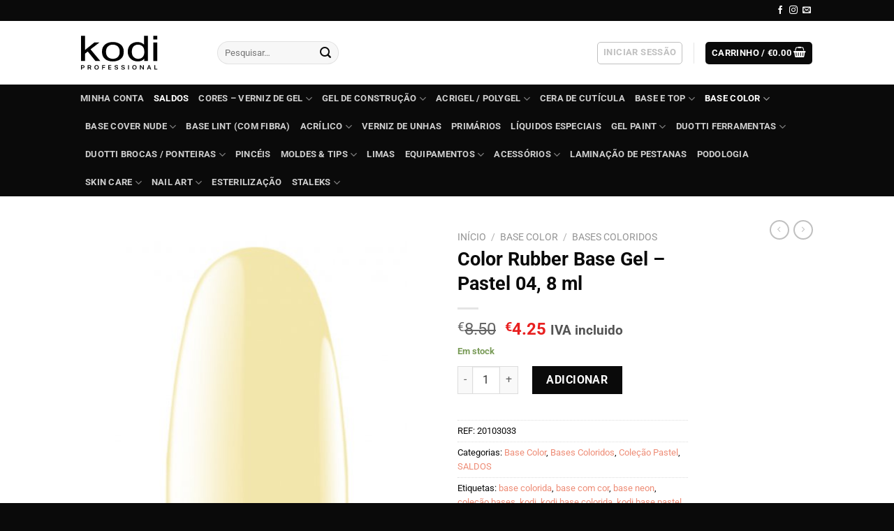

--- FILE ---
content_type: text/html; charset=UTF-8
request_url: https://kodi-professional.pt/produto/color-rubber-base-gel-pastel-04-8ml/
body_size: 48195
content:
<!DOCTYPE html>
<html dir="ltr" lang="pt-PT" prefix="og: https://ogp.me/ns#" class="loading-site no-js">
<head>
	<meta charset="UTF-8" />
	<link rel="profile" href="http://gmpg.org/xfn/11" />
	<link rel="pingback" href="https://kodi-professional.pt/xmlrpc.php" />

	<script>(function(html){html.className = html.className.replace(/\bno-js\b/,'js')})(document.documentElement);</script>
<title>Color Rubber Base Gel – Pastel 04, 8 ml - Kodi Professional</title>

		<!-- All in One SEO 4.9.3 - aioseo.com -->
	<meta name="description" content="Kodi Professional Color Rubber Base Gel - Pastel 03, 8 ml A base é camuflada, cor - baunilha pastel amarelado. A base é de consistência média, uniformemente aplicada, não espalha, autonivelante bem, solúvel. Devido à pigmentação suficientemente forte, esconde perfeitamente todas as imperfeições da placa ungueal. Adequado para um aplicação de 1 cor. Modo de" />
	<meta name="robots" content="max-image-preview:large" />
	<link rel="canonical" href="https://kodi-professional.pt/produto/color-rubber-base-gel-pastel-04-8ml/" />
	<meta name="generator" content="All in One SEO (AIOSEO) 4.9.3" />
		<meta property="og:locale" content="pt_PT" />
		<meta property="og:site_name" content="Kodi Professional - Representante Oficial em Portugal" />
		<meta property="og:type" content="article" />
		<meta property="og:title" content="Color Rubber Base Gel – Pastel 04, 8 ml - Kodi Professional" />
		<meta property="og:description" content="Kodi Professional Color Rubber Base Gel - Pastel 03, 8 ml A base é camuflada, cor - baunilha pastel amarelado. A base é de consistência média, uniformemente aplicada, não espalha, autonivelante bem, solúvel. Devido à pigmentação suficientemente forte, esconde perfeitamente todas as imperfeições da placa ungueal. Adequado para um aplicação de 1 cor. Modo de" />
		<meta property="og:url" content="https://kodi-professional.pt/produto/color-rubber-base-gel-pastel-04-8ml/" />
		<meta property="article:published_time" content="2022-08-11T08:21:12+00:00" />
		<meta property="article:modified_time" content="2025-12-30T00:52:15+00:00" />
		<meta name="twitter:card" content="summary" />
		<meta name="twitter:title" content="Color Rubber Base Gel – Pastel 04, 8 ml - Kodi Professional" />
		<meta name="twitter:description" content="Kodi Professional Color Rubber Base Gel - Pastel 03, 8 ml A base é camuflada, cor - baunilha pastel amarelado. A base é de consistência média, uniformemente aplicada, não espalha, autonivelante bem, solúvel. Devido à pigmentação suficientemente forte, esconde perfeitamente todas as imperfeições da placa ungueal. Adequado para um aplicação de 1 cor. Modo de" />
		<script type="application/ld+json" class="aioseo-schema">
			{"@context":"https:\/\/schema.org","@graph":[{"@type":"BreadcrumbList","@id":"https:\/\/kodi-professional.pt\/produto\/color-rubber-base-gel-pastel-04-8ml\/#breadcrumblist","itemListElement":[{"@type":"ListItem","@id":"https:\/\/kodi-professional.pt#listItem","position":1,"name":"Home","item":"https:\/\/kodi-professional.pt","nextItem":{"@type":"ListItem","@id":"https:\/\/kodi-professional.pt\/shop\/#listItem","name":"Shop"}},{"@type":"ListItem","@id":"https:\/\/kodi-professional.pt\/shop\/#listItem","position":2,"name":"Shop","item":"https:\/\/kodi-professional.pt\/shop\/","nextItem":{"@type":"ListItem","@id":"https:\/\/kodi-professional.pt\/marca\/kodi-professional\/#listItem","name":"Kodi Professional"},"previousItem":{"@type":"ListItem","@id":"https:\/\/kodi-professional.pt#listItem","name":"Home"}},{"@type":"ListItem","@id":"https:\/\/kodi-professional.pt\/marca\/kodi-professional\/#listItem","position":3,"name":"Kodi Professional","item":"https:\/\/kodi-professional.pt\/marca\/kodi-professional\/","nextItem":{"@type":"ListItem","@id":"https:\/\/kodi-professional.pt\/produto\/color-rubber-base-gel-pastel-04-8ml\/#listItem","name":"Color Rubber Base Gel &#8211; Pastel 04, 8 ml"},"previousItem":{"@type":"ListItem","@id":"https:\/\/kodi-professional.pt\/shop\/#listItem","name":"Shop"}},{"@type":"ListItem","@id":"https:\/\/kodi-professional.pt\/produto\/color-rubber-base-gel-pastel-04-8ml\/#listItem","position":4,"name":"Color Rubber Base Gel &#8211; Pastel 04, 8 ml","previousItem":{"@type":"ListItem","@id":"https:\/\/kodi-professional.pt\/marca\/kodi-professional\/#listItem","name":"Kodi Professional"}}]},{"@type":"ItemPage","@id":"https:\/\/kodi-professional.pt\/produto\/color-rubber-base-gel-pastel-04-8ml\/#itempage","url":"https:\/\/kodi-professional.pt\/produto\/color-rubber-base-gel-pastel-04-8ml\/","name":"Color Rubber Base Gel \u2013 Pastel 04, 8 ml - Kodi Professional","description":"Kodi Professional Color Rubber Base Gel - Pastel 03, 8 ml A base \u00e9 camuflada, cor - baunilha pastel amarelado. A base \u00e9 de consist\u00eancia m\u00e9dia, uniformemente aplicada, n\u00e3o espalha, autonivelante bem, sol\u00favel. Devido \u00e0 pigmenta\u00e7\u00e3o suficientemente forte, esconde perfeitamente todas as imperfei\u00e7\u00f5es da placa ungueal. Adequado para um aplica\u00e7\u00e3o de 1 cor. Modo de","inLanguage":"pt-PT","isPartOf":{"@id":"https:\/\/kodi-professional.pt\/#website"},"breadcrumb":{"@id":"https:\/\/kodi-professional.pt\/produto\/color-rubber-base-gel-pastel-04-8ml\/#breadcrumblist"},"image":{"@type":"ImageObject","url":"https:\/\/kodi-professional.pt\/wp-content\/uploads\/pastel_04-500x600-1.jpeg","@id":"https:\/\/kodi-professional.pt\/produto\/color-rubber-base-gel-pastel-04-8ml\/#mainImage","width":500,"height":600},"primaryImageOfPage":{"@id":"https:\/\/kodi-professional.pt\/produto\/color-rubber-base-gel-pastel-04-8ml\/#mainImage"},"datePublished":"2022-08-11T08:21:12+00:00","dateModified":"2025-12-30T00:52:15+00:00"},{"@type":"Organization","@id":"https:\/\/kodi-professional.pt\/#organization","name":"Kodi Professional","description":"Representante Oficial em Portugal","url":"https:\/\/kodi-professional.pt\/"},{"@type":"WebSite","@id":"https:\/\/kodi-professional.pt\/#website","url":"https:\/\/kodi-professional.pt\/","name":"Kodi Professional","description":"Representante Oficial em Portugal","inLanguage":"pt-PT","publisher":{"@id":"https:\/\/kodi-professional.pt\/#organization"}}]}
		</script>
		<!-- All in One SEO -->

<script id="cookie-law-info-gcm-var-js">
var _ckyGcm = {"status":true,"default_settings":[{"analytics":"denied","advertisement":"denied","functional":"denied","necessary":"granted","ad_user_data":"denied","ad_personalization":"denied","regions":"All"}],"wait_for_update":2000,"url_passthrough":false,"ads_data_redaction":false}</script>
<script id="cookie-law-info-gcm-js" type="text/javascript" src="https://kodi-professional.pt/wp-content/plugins/cookie-law-info/lite/frontend/js/gcm.min.js"></script> <script id="cookieyes" type="text/javascript" src="https://cdn-cookieyes.com/client_data/1001e4d7094358a75f9b0840/script.js"></script>
<!-- Google Tag Manager for WordPress by gtm4wp.com -->
<script data-cfasync="false" data-pagespeed-no-defer>
	var gtm4wp_datalayer_name = "dataLayer";
	var dataLayer = dataLayer || [];
	const gtm4wp_use_sku_instead = 0;
	const gtm4wp_currency = 'EUR';
	const gtm4wp_product_per_impression = 10;
	const gtm4wp_clear_ecommerce = true;
	const gtm4wp_datalayer_max_timeout = 2000;
</script>
<!-- End Google Tag Manager for WordPress by gtm4wp.com --><meta name="viewport" content="width=device-width, initial-scale=1" /><link rel='prefetch' href='https://kodi-professional.pt/wp-content/themes/flatsome/assets/js/flatsome.js?ver=a0a7aee297766598a20e' />
<link rel='prefetch' href='https://kodi-professional.pt/wp-content/themes/flatsome/assets/js/chunk.slider.js?ver=3.18.7' />
<link rel='prefetch' href='https://kodi-professional.pt/wp-content/themes/flatsome/assets/js/chunk.popups.js?ver=3.18.7' />
<link rel='prefetch' href='https://kodi-professional.pt/wp-content/themes/flatsome/assets/js/chunk.tooltips.js?ver=3.18.7' />
<link rel='prefetch' href='https://kodi-professional.pt/wp-content/themes/flatsome/assets/js/woocommerce.js?ver=49415fe6a9266f32f1f2' />
<link rel="alternate" type="application/rss+xml" title="Kodi Professional &raquo; Feed" href="https://kodi-professional.pt/feed/" />
<link rel="alternate" type="application/rss+xml" title="Kodi Professional &raquo; Feed de comentários" href="https://kodi-professional.pt/comments/feed/" />
<link rel="alternate" title="oEmbed (JSON)" type="application/json+oembed" href="https://kodi-professional.pt/wp-json/oembed/1.0/embed?url=https%3A%2F%2Fkodi-professional.pt%2Fproduto%2Fcolor-rubber-base-gel-pastel-04-8ml%2F" />
<link rel="alternate" title="oEmbed (XML)" type="text/xml+oembed" href="https://kodi-professional.pt/wp-json/oembed/1.0/embed?url=https%3A%2F%2Fkodi-professional.pt%2Fproduto%2Fcolor-rubber-base-gel-pastel-04-8ml%2F&#038;format=xml" />
<style id='wp-img-auto-sizes-contain-inline-css' type='text/css'>
img:is([sizes=auto i],[sizes^="auto," i]){contain-intrinsic-size:3000px 1500px}
/*# sourceURL=wp-img-auto-sizes-contain-inline-css */
</style>

<style id='wp-emoji-styles-inline-css' type='text/css'>

	img.wp-smiley, img.emoji {
		display: inline !important;
		border: none !important;
		box-shadow: none !important;
		height: 1em !important;
		width: 1em !important;
		margin: 0 0.07em !important;
		vertical-align: -0.1em !important;
		background: none !important;
		padding: 0 !important;
	}
/*# sourceURL=wp-emoji-styles-inline-css */
</style>
<style id='wp-block-library-inline-css' type='text/css'>
:root{--wp-block-synced-color:#7a00df;--wp-block-synced-color--rgb:122,0,223;--wp-bound-block-color:var(--wp-block-synced-color);--wp-editor-canvas-background:#ddd;--wp-admin-theme-color:#007cba;--wp-admin-theme-color--rgb:0,124,186;--wp-admin-theme-color-darker-10:#006ba1;--wp-admin-theme-color-darker-10--rgb:0,107,160.5;--wp-admin-theme-color-darker-20:#005a87;--wp-admin-theme-color-darker-20--rgb:0,90,135;--wp-admin-border-width-focus:2px}@media (min-resolution:192dpi){:root{--wp-admin-border-width-focus:1.5px}}.wp-element-button{cursor:pointer}:root .has-very-light-gray-background-color{background-color:#eee}:root .has-very-dark-gray-background-color{background-color:#313131}:root .has-very-light-gray-color{color:#eee}:root .has-very-dark-gray-color{color:#313131}:root .has-vivid-green-cyan-to-vivid-cyan-blue-gradient-background{background:linear-gradient(135deg,#00d084,#0693e3)}:root .has-purple-crush-gradient-background{background:linear-gradient(135deg,#34e2e4,#4721fb 50%,#ab1dfe)}:root .has-hazy-dawn-gradient-background{background:linear-gradient(135deg,#faaca8,#dad0ec)}:root .has-subdued-olive-gradient-background{background:linear-gradient(135deg,#fafae1,#67a671)}:root .has-atomic-cream-gradient-background{background:linear-gradient(135deg,#fdd79a,#004a59)}:root .has-nightshade-gradient-background{background:linear-gradient(135deg,#330968,#31cdcf)}:root .has-midnight-gradient-background{background:linear-gradient(135deg,#020381,#2874fc)}:root{--wp--preset--font-size--normal:16px;--wp--preset--font-size--huge:42px}.has-regular-font-size{font-size:1em}.has-larger-font-size{font-size:2.625em}.has-normal-font-size{font-size:var(--wp--preset--font-size--normal)}.has-huge-font-size{font-size:var(--wp--preset--font-size--huge)}.has-text-align-center{text-align:center}.has-text-align-left{text-align:left}.has-text-align-right{text-align:right}.has-fit-text{white-space:nowrap!important}#end-resizable-editor-section{display:none}.aligncenter{clear:both}.items-justified-left{justify-content:flex-start}.items-justified-center{justify-content:center}.items-justified-right{justify-content:flex-end}.items-justified-space-between{justify-content:space-between}.screen-reader-text{border:0;clip-path:inset(50%);height:1px;margin:-1px;overflow:hidden;padding:0;position:absolute;width:1px;word-wrap:normal!important}.screen-reader-text:focus{background-color:#ddd;clip-path:none;color:#444;display:block;font-size:1em;height:auto;left:5px;line-height:normal;padding:15px 23px 14px;text-decoration:none;top:5px;width:auto;z-index:100000}html :where(.has-border-color){border-style:solid}html :where([style*=border-top-color]){border-top-style:solid}html :where([style*=border-right-color]){border-right-style:solid}html :where([style*=border-bottom-color]){border-bottom-style:solid}html :where([style*=border-left-color]){border-left-style:solid}html :where([style*=border-width]){border-style:solid}html :where([style*=border-top-width]){border-top-style:solid}html :where([style*=border-right-width]){border-right-style:solid}html :where([style*=border-bottom-width]){border-bottom-style:solid}html :where([style*=border-left-width]){border-left-style:solid}html :where(img[class*=wp-image-]){height:auto;max-width:100%}:where(figure){margin:0 0 1em}html :where(.is-position-sticky){--wp-admin--admin-bar--position-offset:var(--wp-admin--admin-bar--height,0px)}@media screen and (max-width:600px){html :where(.is-position-sticky){--wp-admin--admin-bar--position-offset:0px}}

/*# sourceURL=wp-block-library-inline-css */
</style><link rel='stylesheet' id='wc-blocks-style-css' href='https://kodi-professional.pt/wp-content/plugins/woocommerce/assets/client/blocks/wc-blocks.css?ver=wc-10.4.3' type='text/css' media='all' />
<style id='global-styles-inline-css' type='text/css'>
:root{--wp--preset--aspect-ratio--square: 1;--wp--preset--aspect-ratio--4-3: 4/3;--wp--preset--aspect-ratio--3-4: 3/4;--wp--preset--aspect-ratio--3-2: 3/2;--wp--preset--aspect-ratio--2-3: 2/3;--wp--preset--aspect-ratio--16-9: 16/9;--wp--preset--aspect-ratio--9-16: 9/16;--wp--preset--color--black: #000000;--wp--preset--color--cyan-bluish-gray: #abb8c3;--wp--preset--color--white: #ffffff;--wp--preset--color--pale-pink: #f78da7;--wp--preset--color--vivid-red: #cf2e2e;--wp--preset--color--luminous-vivid-orange: #ff6900;--wp--preset--color--luminous-vivid-amber: #fcb900;--wp--preset--color--light-green-cyan: #7bdcb5;--wp--preset--color--vivid-green-cyan: #00d084;--wp--preset--color--pale-cyan-blue: #8ed1fc;--wp--preset--color--vivid-cyan-blue: #0693e3;--wp--preset--color--vivid-purple: #9b51e0;--wp--preset--color--primary: #0a0a0a;--wp--preset--color--secondary: #0a0a0a;--wp--preset--color--success: #7a9c59;--wp--preset--color--alert: #b20000;--wp--preset--gradient--vivid-cyan-blue-to-vivid-purple: linear-gradient(135deg,rgb(6,147,227) 0%,rgb(155,81,224) 100%);--wp--preset--gradient--light-green-cyan-to-vivid-green-cyan: linear-gradient(135deg,rgb(122,220,180) 0%,rgb(0,208,130) 100%);--wp--preset--gradient--luminous-vivid-amber-to-luminous-vivid-orange: linear-gradient(135deg,rgb(252,185,0) 0%,rgb(255,105,0) 100%);--wp--preset--gradient--luminous-vivid-orange-to-vivid-red: linear-gradient(135deg,rgb(255,105,0) 0%,rgb(207,46,46) 100%);--wp--preset--gradient--very-light-gray-to-cyan-bluish-gray: linear-gradient(135deg,rgb(238,238,238) 0%,rgb(169,184,195) 100%);--wp--preset--gradient--cool-to-warm-spectrum: linear-gradient(135deg,rgb(74,234,220) 0%,rgb(151,120,209) 20%,rgb(207,42,186) 40%,rgb(238,44,130) 60%,rgb(251,105,98) 80%,rgb(254,248,76) 100%);--wp--preset--gradient--blush-light-purple: linear-gradient(135deg,rgb(255,206,236) 0%,rgb(152,150,240) 100%);--wp--preset--gradient--blush-bordeaux: linear-gradient(135deg,rgb(254,205,165) 0%,rgb(254,45,45) 50%,rgb(107,0,62) 100%);--wp--preset--gradient--luminous-dusk: linear-gradient(135deg,rgb(255,203,112) 0%,rgb(199,81,192) 50%,rgb(65,88,208) 100%);--wp--preset--gradient--pale-ocean: linear-gradient(135deg,rgb(255,245,203) 0%,rgb(182,227,212) 50%,rgb(51,167,181) 100%);--wp--preset--gradient--electric-grass: linear-gradient(135deg,rgb(202,248,128) 0%,rgb(113,206,126) 100%);--wp--preset--gradient--midnight: linear-gradient(135deg,rgb(2,3,129) 0%,rgb(40,116,252) 100%);--wp--preset--font-size--small: 13px;--wp--preset--font-size--medium: 20px;--wp--preset--font-size--large: 36px;--wp--preset--font-size--x-large: 42px;--wp--preset--spacing--20: 0.44rem;--wp--preset--spacing--30: 0.67rem;--wp--preset--spacing--40: 1rem;--wp--preset--spacing--50: 1.5rem;--wp--preset--spacing--60: 2.25rem;--wp--preset--spacing--70: 3.38rem;--wp--preset--spacing--80: 5.06rem;--wp--preset--shadow--natural: 6px 6px 9px rgba(0, 0, 0, 0.2);--wp--preset--shadow--deep: 12px 12px 50px rgba(0, 0, 0, 0.4);--wp--preset--shadow--sharp: 6px 6px 0px rgba(0, 0, 0, 0.2);--wp--preset--shadow--outlined: 6px 6px 0px -3px rgb(255, 255, 255), 6px 6px rgb(0, 0, 0);--wp--preset--shadow--crisp: 6px 6px 0px rgb(0, 0, 0);}:where(body) { margin: 0; }.wp-site-blocks > .alignleft { float: left; margin-right: 2em; }.wp-site-blocks > .alignright { float: right; margin-left: 2em; }.wp-site-blocks > .aligncenter { justify-content: center; margin-left: auto; margin-right: auto; }:where(.is-layout-flex){gap: 0.5em;}:where(.is-layout-grid){gap: 0.5em;}.is-layout-flow > .alignleft{float: left;margin-inline-start: 0;margin-inline-end: 2em;}.is-layout-flow > .alignright{float: right;margin-inline-start: 2em;margin-inline-end: 0;}.is-layout-flow > .aligncenter{margin-left: auto !important;margin-right: auto !important;}.is-layout-constrained > .alignleft{float: left;margin-inline-start: 0;margin-inline-end: 2em;}.is-layout-constrained > .alignright{float: right;margin-inline-start: 2em;margin-inline-end: 0;}.is-layout-constrained > .aligncenter{margin-left: auto !important;margin-right: auto !important;}.is-layout-constrained > :where(:not(.alignleft):not(.alignright):not(.alignfull)){margin-left: auto !important;margin-right: auto !important;}body .is-layout-flex{display: flex;}.is-layout-flex{flex-wrap: wrap;align-items: center;}.is-layout-flex > :is(*, div){margin: 0;}body .is-layout-grid{display: grid;}.is-layout-grid > :is(*, div){margin: 0;}body{padding-top: 0px;padding-right: 0px;padding-bottom: 0px;padding-left: 0px;}a:where(:not(.wp-element-button)){text-decoration: none;}:root :where(.wp-element-button, .wp-block-button__link){background-color: #32373c;border-width: 0;color: #fff;font-family: inherit;font-size: inherit;font-style: inherit;font-weight: inherit;letter-spacing: inherit;line-height: inherit;padding-top: calc(0.667em + 2px);padding-right: calc(1.333em + 2px);padding-bottom: calc(0.667em + 2px);padding-left: calc(1.333em + 2px);text-decoration: none;text-transform: inherit;}.has-black-color{color: var(--wp--preset--color--black) !important;}.has-cyan-bluish-gray-color{color: var(--wp--preset--color--cyan-bluish-gray) !important;}.has-white-color{color: var(--wp--preset--color--white) !important;}.has-pale-pink-color{color: var(--wp--preset--color--pale-pink) !important;}.has-vivid-red-color{color: var(--wp--preset--color--vivid-red) !important;}.has-luminous-vivid-orange-color{color: var(--wp--preset--color--luminous-vivid-orange) !important;}.has-luminous-vivid-amber-color{color: var(--wp--preset--color--luminous-vivid-amber) !important;}.has-light-green-cyan-color{color: var(--wp--preset--color--light-green-cyan) !important;}.has-vivid-green-cyan-color{color: var(--wp--preset--color--vivid-green-cyan) !important;}.has-pale-cyan-blue-color{color: var(--wp--preset--color--pale-cyan-blue) !important;}.has-vivid-cyan-blue-color{color: var(--wp--preset--color--vivid-cyan-blue) !important;}.has-vivid-purple-color{color: var(--wp--preset--color--vivid-purple) !important;}.has-primary-color{color: var(--wp--preset--color--primary) !important;}.has-secondary-color{color: var(--wp--preset--color--secondary) !important;}.has-success-color{color: var(--wp--preset--color--success) !important;}.has-alert-color{color: var(--wp--preset--color--alert) !important;}.has-black-background-color{background-color: var(--wp--preset--color--black) !important;}.has-cyan-bluish-gray-background-color{background-color: var(--wp--preset--color--cyan-bluish-gray) !important;}.has-white-background-color{background-color: var(--wp--preset--color--white) !important;}.has-pale-pink-background-color{background-color: var(--wp--preset--color--pale-pink) !important;}.has-vivid-red-background-color{background-color: var(--wp--preset--color--vivid-red) !important;}.has-luminous-vivid-orange-background-color{background-color: var(--wp--preset--color--luminous-vivid-orange) !important;}.has-luminous-vivid-amber-background-color{background-color: var(--wp--preset--color--luminous-vivid-amber) !important;}.has-light-green-cyan-background-color{background-color: var(--wp--preset--color--light-green-cyan) !important;}.has-vivid-green-cyan-background-color{background-color: var(--wp--preset--color--vivid-green-cyan) !important;}.has-pale-cyan-blue-background-color{background-color: var(--wp--preset--color--pale-cyan-blue) !important;}.has-vivid-cyan-blue-background-color{background-color: var(--wp--preset--color--vivid-cyan-blue) !important;}.has-vivid-purple-background-color{background-color: var(--wp--preset--color--vivid-purple) !important;}.has-primary-background-color{background-color: var(--wp--preset--color--primary) !important;}.has-secondary-background-color{background-color: var(--wp--preset--color--secondary) !important;}.has-success-background-color{background-color: var(--wp--preset--color--success) !important;}.has-alert-background-color{background-color: var(--wp--preset--color--alert) !important;}.has-black-border-color{border-color: var(--wp--preset--color--black) !important;}.has-cyan-bluish-gray-border-color{border-color: var(--wp--preset--color--cyan-bluish-gray) !important;}.has-white-border-color{border-color: var(--wp--preset--color--white) !important;}.has-pale-pink-border-color{border-color: var(--wp--preset--color--pale-pink) !important;}.has-vivid-red-border-color{border-color: var(--wp--preset--color--vivid-red) !important;}.has-luminous-vivid-orange-border-color{border-color: var(--wp--preset--color--luminous-vivid-orange) !important;}.has-luminous-vivid-amber-border-color{border-color: var(--wp--preset--color--luminous-vivid-amber) !important;}.has-light-green-cyan-border-color{border-color: var(--wp--preset--color--light-green-cyan) !important;}.has-vivid-green-cyan-border-color{border-color: var(--wp--preset--color--vivid-green-cyan) !important;}.has-pale-cyan-blue-border-color{border-color: var(--wp--preset--color--pale-cyan-blue) !important;}.has-vivid-cyan-blue-border-color{border-color: var(--wp--preset--color--vivid-cyan-blue) !important;}.has-vivid-purple-border-color{border-color: var(--wp--preset--color--vivid-purple) !important;}.has-primary-border-color{border-color: var(--wp--preset--color--primary) !important;}.has-secondary-border-color{border-color: var(--wp--preset--color--secondary) !important;}.has-success-border-color{border-color: var(--wp--preset--color--success) !important;}.has-alert-border-color{border-color: var(--wp--preset--color--alert) !important;}.has-vivid-cyan-blue-to-vivid-purple-gradient-background{background: var(--wp--preset--gradient--vivid-cyan-blue-to-vivid-purple) !important;}.has-light-green-cyan-to-vivid-green-cyan-gradient-background{background: var(--wp--preset--gradient--light-green-cyan-to-vivid-green-cyan) !important;}.has-luminous-vivid-amber-to-luminous-vivid-orange-gradient-background{background: var(--wp--preset--gradient--luminous-vivid-amber-to-luminous-vivid-orange) !important;}.has-luminous-vivid-orange-to-vivid-red-gradient-background{background: var(--wp--preset--gradient--luminous-vivid-orange-to-vivid-red) !important;}.has-very-light-gray-to-cyan-bluish-gray-gradient-background{background: var(--wp--preset--gradient--very-light-gray-to-cyan-bluish-gray) !important;}.has-cool-to-warm-spectrum-gradient-background{background: var(--wp--preset--gradient--cool-to-warm-spectrum) !important;}.has-blush-light-purple-gradient-background{background: var(--wp--preset--gradient--blush-light-purple) !important;}.has-blush-bordeaux-gradient-background{background: var(--wp--preset--gradient--blush-bordeaux) !important;}.has-luminous-dusk-gradient-background{background: var(--wp--preset--gradient--luminous-dusk) !important;}.has-pale-ocean-gradient-background{background: var(--wp--preset--gradient--pale-ocean) !important;}.has-electric-grass-gradient-background{background: var(--wp--preset--gradient--electric-grass) !important;}.has-midnight-gradient-background{background: var(--wp--preset--gradient--midnight) !important;}.has-small-font-size{font-size: var(--wp--preset--font-size--small) !important;}.has-medium-font-size{font-size: var(--wp--preset--font-size--medium) !important;}.has-large-font-size{font-size: var(--wp--preset--font-size--large) !important;}.has-x-large-font-size{font-size: var(--wp--preset--font-size--x-large) !important;}
/*# sourceURL=global-styles-inline-css */
</style>

<link rel='stylesheet' id='photoswipe-css' href='https://kodi-professional.pt/wp-content/plugins/woocommerce/assets/css/photoswipe/photoswipe.min.css?ver=10.4.3' type='text/css' media='all' />
<link rel='stylesheet' id='photoswipe-default-skin-css' href='https://kodi-professional.pt/wp-content/plugins/woocommerce/assets/css/photoswipe/default-skin/default-skin.min.css?ver=10.4.3' type='text/css' media='all' />
<style id='woocommerce-inline-inline-css' type='text/css'>
.woocommerce form .form-row .required { visibility: visible; }
/*# sourceURL=woocommerce-inline-inline-css */
</style>
<link rel='stylesheet' id='brands-styles-css' href='https://kodi-professional.pt/wp-content/plugins/woocommerce/assets/css/brands.css?ver=10.4.3' type='text/css' media='all' />
<link rel='stylesheet' id='woo_discount_pro_style-css' href='https://kodi-professional.pt/wp-content/plugins/woo-discount-rules-pro/Assets/Css/awdr_style.css?ver=2.6.2' type='text/css' media='all' />
<link rel='stylesheet' id='flatsome-main-css' href='https://kodi-professional.pt/wp-content/themes/flatsome/assets/css/flatsome.css?ver=3.18.7' type='text/css' media='all' />
<style id='flatsome-main-inline-css' type='text/css'>
@font-face {
				font-family: "fl-icons";
				font-display: block;
				src: url(https://kodi-professional.pt/wp-content/themes/flatsome/assets/css/icons/fl-icons.eot?v=3.18.7);
				src:
					url(https://kodi-professional.pt/wp-content/themes/flatsome/assets/css/icons/fl-icons.eot#iefix?v=3.18.7) format("embedded-opentype"),
					url(https://kodi-professional.pt/wp-content/themes/flatsome/assets/css/icons/fl-icons.woff2?v=3.18.7) format("woff2"),
					url(https://kodi-professional.pt/wp-content/themes/flatsome/assets/css/icons/fl-icons.ttf?v=3.18.7) format("truetype"),
					url(https://kodi-professional.pt/wp-content/themes/flatsome/assets/css/icons/fl-icons.woff?v=3.18.7) format("woff"),
					url(https://kodi-professional.pt/wp-content/themes/flatsome/assets/css/icons/fl-icons.svg?v=3.18.7#fl-icons) format("svg");
			}
/*# sourceURL=flatsome-main-inline-css */
</style>
<link rel='stylesheet' id='flatsome-shop-css' href='https://kodi-professional.pt/wp-content/themes/flatsome/assets/css/flatsome-shop.css?ver=3.18.7' type='text/css' media='all' />
<link rel='stylesheet' id='flatsome-style-css' href='https://kodi-professional.pt/wp-content/themes/flatsome-child/style.css?ver=3.0' type='text/css' media='all' />
<link rel='stylesheet' id='cwginstock_frontend_css-css' href='https://kodi-professional.pt/wp-content/plugins/back-in-stock-notifier-for-woocommerce/assets/css/frontend.min.css?ver=6.3.1' type='text/css' media='' />
<link rel='stylesheet' id='cwginstock_bootstrap-css' href='https://kodi-professional.pt/wp-content/plugins/back-in-stock-notifier-for-woocommerce/assets/css/bootstrap.min.css?ver=6.3.1' type='text/css' media='' />
<script type="text/javascript" src="https://kodi-professional.pt/wp-includes/js/jquery/jquery.min.js?ver=3.7.1" id="jquery-core-js"></script>
<script type="text/javascript" src="https://kodi-professional.pt/wp-includes/js/jquery/jquery-migrate.min.js?ver=3.4.1" id="jquery-migrate-js"></script>
<script type="text/javascript" src="https://kodi-professional.pt/wp-content/plugins/woocommerce/assets/js/jquery-blockui/jquery.blockUI.min.js?ver=2.7.0-wc.10.4.3" id="wc-jquery-blockui-js" data-wp-strategy="defer"></script>
<script type="text/javascript" id="wc-add-to-cart-js-extra">
/* <![CDATA[ */
var wc_add_to_cart_params = {"ajax_url":"/wp-admin/admin-ajax.php","wc_ajax_url":"/?wc-ajax=%%endpoint%%","i18n_view_cart":"Ver carrinho","cart_url":"https://kodi-professional.pt/cart/","is_cart":"","cart_redirect_after_add":"no"};
//# sourceURL=wc-add-to-cart-js-extra
/* ]]> */
</script>
<script type="text/javascript" src="https://kodi-professional.pt/wp-content/plugins/woocommerce/assets/js/frontend/add-to-cart.min.js?ver=10.4.3" id="wc-add-to-cart-js" defer="defer" data-wp-strategy="defer"></script>
<script type="text/javascript" src="https://kodi-professional.pt/wp-content/plugins/woocommerce/assets/js/photoswipe/photoswipe.min.js?ver=4.1.1-wc.10.4.3" id="wc-photoswipe-js" defer="defer" data-wp-strategy="defer"></script>
<script type="text/javascript" src="https://kodi-professional.pt/wp-content/plugins/woocommerce/assets/js/photoswipe/photoswipe-ui-default.min.js?ver=4.1.1-wc.10.4.3" id="wc-photoswipe-ui-default-js" defer="defer" data-wp-strategy="defer"></script>
<script type="text/javascript" id="wc-single-product-js-extra">
/* <![CDATA[ */
var wc_single_product_params = {"i18n_required_rating_text":"Seleccione uma classifica\u00e7\u00e3o","i18n_rating_options":["1 of 5 stars","2 of 5 stars","3 of 5 stars","4 of 5 stars","5 of 5 stars"],"i18n_product_gallery_trigger_text":"View full-screen image gallery","review_rating_required":"yes","flexslider":{"rtl":false,"animation":"slide","smoothHeight":true,"directionNav":false,"controlNav":"thumbnails","slideshow":false,"animationSpeed":500,"animationLoop":false,"allowOneSlide":false},"zoom_enabled":"","zoom_options":[],"photoswipe_enabled":"1","photoswipe_options":{"shareEl":false,"closeOnScroll":false,"history":false,"hideAnimationDuration":0,"showAnimationDuration":0},"flexslider_enabled":""};
//# sourceURL=wc-single-product-js-extra
/* ]]> */
</script>
<script type="text/javascript" src="https://kodi-professional.pt/wp-content/plugins/woocommerce/assets/js/frontend/single-product.min.js?ver=10.4.3" id="wc-single-product-js" defer="defer" data-wp-strategy="defer"></script>
<script type="text/javascript" src="https://kodi-professional.pt/wp-content/plugins/woocommerce/assets/js/js-cookie/js.cookie.min.js?ver=2.1.4-wc.10.4.3" id="wc-js-cookie-js" data-wp-strategy="defer"></script>
<link rel="https://api.w.org/" href="https://kodi-professional.pt/wp-json/" /><link rel="alternate" title="JSON" type="application/json" href="https://kodi-professional.pt/wp-json/wp/v2/product/2304" /><link rel="EditURI" type="application/rsd+xml" title="RSD" href="https://kodi-professional.pt/xmlrpc.php?rsd" />
<meta name="generator" content="WordPress 6.9" />
<meta name="generator" content="WooCommerce 10.4.3" />
<link rel='shortlink' href='https://kodi-professional.pt/?p=2304' />

<!-- Google Tag Manager for WordPress by gtm4wp.com -->
<!-- GTM Container placement set to off -->
<script data-cfasync="false" data-pagespeed-no-defer>
	var dataLayer_content = {"pagePostType":"product","pagePostType2":"single-product","pagePostAuthor":"kodi.professional.pt","productRatingCounts":[],"productAverageRating":0,"productReviewCount":0,"productType":"simple","productIsVariable":0};
	dataLayer.push( dataLayer_content );
</script>
<script data-cfasync="false" data-pagespeed-no-defer>
	console.warn && console.warn("[GTM4WP] Google Tag Manager container code placement set to OFF !!!");
	console.warn && console.warn("[GTM4WP] Data layer codes are active but GTM container must be loaded using custom coding !!!");
</script>
<!-- End Google Tag Manager for WordPress by gtm4wp.com --><style>.bg{opacity: 0; transition: opacity 1s; -webkit-transition: opacity 1s;} .bg-loaded{opacity: 1;}</style><!-- Google Tag Manager -->
<script>(function(w,d,s,l,i){w[l]=w[l]||[];w[l].push({'gtm.start':
new Date().getTime(),event:'gtm.js'});var f=d.getElementsByTagName(s)[0],
j=d.createElement(s),dl=l!='dataLayer'?'&l='+l:'';j.async=true;j.src=
'https://www.googletagmanager.com/gtm.js?id='+i+dl;f.parentNode.insertBefore(j,f);
})(window,document,'script','dataLayer','GTM-PX8NK63K');</script>
<!-- End Google Tag Manager -->
	<noscript><style>.woocommerce-product-gallery{ opacity: 1 !important; }</style></noscript>
	<link rel="icon" href="https://kodi-professional.pt/wp-content/uploads/2022/07/kodi-favicon.png" sizes="32x32" />
<link rel="icon" href="https://kodi-professional.pt/wp-content/uploads/2022/07/kodi-favicon.png" sizes="192x192" />
<link rel="apple-touch-icon" href="https://kodi-professional.pt/wp-content/uploads/2022/07/kodi-favicon.png" />
<meta name="msapplication-TileImage" content="https://kodi-professional.pt/wp-content/uploads/2022/07/kodi-favicon.png" />
<style id="custom-css" type="text/css">:root {--primary-color: #0a0a0a;--fs-color-primary: #0a0a0a;--fs-color-secondary: #0a0a0a;--fs-color-success: #7a9c59;--fs-color-alert: #b20000;--fs-experimental-link-color: #ee8c76;--fs-experimental-link-color-hover: #111111;}.tooltipster-base {--tooltip-color: #fff;--tooltip-bg-color: #000;}.off-canvas-right .mfp-content, .off-canvas-left .mfp-content {--drawer-width: 300px;}.off-canvas .mfp-content.off-canvas-cart {--drawer-width: 360px;}.header-main{height: 91px}#logo img{max-height: 91px}#logo{width:166px;}#logo img{padding:20px 0;}.stuck #logo img{padding:12px 0;}.header-bottom{min-height: 43px}.header-top{min-height: 30px}.transparent .header-main{height: 30px}.transparent #logo img{max-height: 30px}.has-transparent + .page-title:first-of-type,.has-transparent + #main > .page-title,.has-transparent + #main > div > .page-title,.has-transparent + #main .page-header-wrapper:first-of-type .page-title{padding-top: 110px;}.header.show-on-scroll,.stuck .header-main{height:70px!important}.stuck #logo img{max-height: 70px!important}.header-bg-color {background-color: #ffffff}.header-bottom {background-color: #0a0a0a}.stuck .header-main .nav > li > a{line-height: 50px }@media (max-width: 549px) {.header-main{height: 70px}#logo img{max-height: 70px}}body{color: #0a0a0a}h1,h2,h3,h4,h5,h6,.heading-font{color: #0a0a0a;}@media screen and (max-width: 549px){body{font-size: 100%;}}body{font-family: Roboto, sans-serif;}body {font-weight: 400;font-style: normal;}.nav > li > a {font-family: Roboto, sans-serif;}.mobile-sidebar-levels-2 .nav > li > ul > li > a {font-family: Roboto, sans-serif;}.nav > li > a,.mobile-sidebar-levels-2 .nav > li > ul > li > a {font-weight: 700;font-style: normal;}h1,h2,h3,h4,h5,h6,.heading-font, .off-canvas-center .nav-sidebar.nav-vertical > li > a{font-family: Roboto, sans-serif;}h1,h2,h3,h4,h5,h6,.heading-font,.banner h1,.banner h2 {font-weight: 700;font-style: normal;}.alt-font{font-family: "Dancing Script", sans-serif;}.alt-font {font-weight: 400!important;font-style: normal!important;}.widget:where(:not(.widget_shopping_cart)) a{color: #111111;}.widget:where(:not(.widget_shopping_cart)) a:hover{color: #f35835;}.widget .tagcloud a:hover{border-color: #f35835; background-color: #f35835;}.badge-inner.on-sale{background-color: #f61212}.price del, .product_list_widget del, del .woocommerce-Price-amount { color: #000000; }ins .woocommerce-Price-amount { color: #e82020; }.shop-page-title.featured-title .title-bg{ background-image: url(https://kodi-professional.pt/wp-content/uploads/pastel_04-500x600-1.jpeg)!important;}@media screen and (min-width: 550px){.products .box-vertical .box-image{min-width: 300px!important;width: 300px!important;}}.footer-2{background-color: #0a0a0a}.absolute-footer, html{background-color: #0a0a0a}button[name='update_cart'] { display: none; }.nav-vertical-fly-out > li + li {border-top-width: 1px; border-top-style: solid;}.label-new.menu-item > a:after{content:"New";}.label-hot.menu-item > a:after{content:"Hot";}.label-sale.menu-item > a:after{content:"Sale";}.label-popular.menu-item > a:after{content:"Popular";}</style><style id="kirki-inline-styles">/* cyrillic-ext */
@font-face {
  font-family: 'Roboto';
  font-style: normal;
  font-weight: 400;
  font-stretch: 100%;
  font-display: swap;
  src: url(https://kodi-professional.pt/wp-content/fonts/roboto/KFO7CnqEu92Fr1ME7kSn66aGLdTylUAMa3GUBGEe.woff2) format('woff2');
  unicode-range: U+0460-052F, U+1C80-1C8A, U+20B4, U+2DE0-2DFF, U+A640-A69F, U+FE2E-FE2F;
}
/* cyrillic */
@font-face {
  font-family: 'Roboto';
  font-style: normal;
  font-weight: 400;
  font-stretch: 100%;
  font-display: swap;
  src: url(https://kodi-professional.pt/wp-content/fonts/roboto/KFO7CnqEu92Fr1ME7kSn66aGLdTylUAMa3iUBGEe.woff2) format('woff2');
  unicode-range: U+0301, U+0400-045F, U+0490-0491, U+04B0-04B1, U+2116;
}
/* greek-ext */
@font-face {
  font-family: 'Roboto';
  font-style: normal;
  font-weight: 400;
  font-stretch: 100%;
  font-display: swap;
  src: url(https://kodi-professional.pt/wp-content/fonts/roboto/KFO7CnqEu92Fr1ME7kSn66aGLdTylUAMa3CUBGEe.woff2) format('woff2');
  unicode-range: U+1F00-1FFF;
}
/* greek */
@font-face {
  font-family: 'Roboto';
  font-style: normal;
  font-weight: 400;
  font-stretch: 100%;
  font-display: swap;
  src: url(https://kodi-professional.pt/wp-content/fonts/roboto/KFO7CnqEu92Fr1ME7kSn66aGLdTylUAMa3-UBGEe.woff2) format('woff2');
  unicode-range: U+0370-0377, U+037A-037F, U+0384-038A, U+038C, U+038E-03A1, U+03A3-03FF;
}
/* math */
@font-face {
  font-family: 'Roboto';
  font-style: normal;
  font-weight: 400;
  font-stretch: 100%;
  font-display: swap;
  src: url(https://kodi-professional.pt/wp-content/fonts/roboto/KFO7CnqEu92Fr1ME7kSn66aGLdTylUAMawCUBGEe.woff2) format('woff2');
  unicode-range: U+0302-0303, U+0305, U+0307-0308, U+0310, U+0312, U+0315, U+031A, U+0326-0327, U+032C, U+032F-0330, U+0332-0333, U+0338, U+033A, U+0346, U+034D, U+0391-03A1, U+03A3-03A9, U+03B1-03C9, U+03D1, U+03D5-03D6, U+03F0-03F1, U+03F4-03F5, U+2016-2017, U+2034-2038, U+203C, U+2040, U+2043, U+2047, U+2050, U+2057, U+205F, U+2070-2071, U+2074-208E, U+2090-209C, U+20D0-20DC, U+20E1, U+20E5-20EF, U+2100-2112, U+2114-2115, U+2117-2121, U+2123-214F, U+2190, U+2192, U+2194-21AE, U+21B0-21E5, U+21F1-21F2, U+21F4-2211, U+2213-2214, U+2216-22FF, U+2308-230B, U+2310, U+2319, U+231C-2321, U+2336-237A, U+237C, U+2395, U+239B-23B7, U+23D0, U+23DC-23E1, U+2474-2475, U+25AF, U+25B3, U+25B7, U+25BD, U+25C1, U+25CA, U+25CC, U+25FB, U+266D-266F, U+27C0-27FF, U+2900-2AFF, U+2B0E-2B11, U+2B30-2B4C, U+2BFE, U+3030, U+FF5B, U+FF5D, U+1D400-1D7FF, U+1EE00-1EEFF;
}
/* symbols */
@font-face {
  font-family: 'Roboto';
  font-style: normal;
  font-weight: 400;
  font-stretch: 100%;
  font-display: swap;
  src: url(https://kodi-professional.pt/wp-content/fonts/roboto/KFO7CnqEu92Fr1ME7kSn66aGLdTylUAMaxKUBGEe.woff2) format('woff2');
  unicode-range: U+0001-000C, U+000E-001F, U+007F-009F, U+20DD-20E0, U+20E2-20E4, U+2150-218F, U+2190, U+2192, U+2194-2199, U+21AF, U+21E6-21F0, U+21F3, U+2218-2219, U+2299, U+22C4-22C6, U+2300-243F, U+2440-244A, U+2460-24FF, U+25A0-27BF, U+2800-28FF, U+2921-2922, U+2981, U+29BF, U+29EB, U+2B00-2BFF, U+4DC0-4DFF, U+FFF9-FFFB, U+10140-1018E, U+10190-1019C, U+101A0, U+101D0-101FD, U+102E0-102FB, U+10E60-10E7E, U+1D2C0-1D2D3, U+1D2E0-1D37F, U+1F000-1F0FF, U+1F100-1F1AD, U+1F1E6-1F1FF, U+1F30D-1F30F, U+1F315, U+1F31C, U+1F31E, U+1F320-1F32C, U+1F336, U+1F378, U+1F37D, U+1F382, U+1F393-1F39F, U+1F3A7-1F3A8, U+1F3AC-1F3AF, U+1F3C2, U+1F3C4-1F3C6, U+1F3CA-1F3CE, U+1F3D4-1F3E0, U+1F3ED, U+1F3F1-1F3F3, U+1F3F5-1F3F7, U+1F408, U+1F415, U+1F41F, U+1F426, U+1F43F, U+1F441-1F442, U+1F444, U+1F446-1F449, U+1F44C-1F44E, U+1F453, U+1F46A, U+1F47D, U+1F4A3, U+1F4B0, U+1F4B3, U+1F4B9, U+1F4BB, U+1F4BF, U+1F4C8-1F4CB, U+1F4D6, U+1F4DA, U+1F4DF, U+1F4E3-1F4E6, U+1F4EA-1F4ED, U+1F4F7, U+1F4F9-1F4FB, U+1F4FD-1F4FE, U+1F503, U+1F507-1F50B, U+1F50D, U+1F512-1F513, U+1F53E-1F54A, U+1F54F-1F5FA, U+1F610, U+1F650-1F67F, U+1F687, U+1F68D, U+1F691, U+1F694, U+1F698, U+1F6AD, U+1F6B2, U+1F6B9-1F6BA, U+1F6BC, U+1F6C6-1F6CF, U+1F6D3-1F6D7, U+1F6E0-1F6EA, U+1F6F0-1F6F3, U+1F6F7-1F6FC, U+1F700-1F7FF, U+1F800-1F80B, U+1F810-1F847, U+1F850-1F859, U+1F860-1F887, U+1F890-1F8AD, U+1F8B0-1F8BB, U+1F8C0-1F8C1, U+1F900-1F90B, U+1F93B, U+1F946, U+1F984, U+1F996, U+1F9E9, U+1FA00-1FA6F, U+1FA70-1FA7C, U+1FA80-1FA89, U+1FA8F-1FAC6, U+1FACE-1FADC, U+1FADF-1FAE9, U+1FAF0-1FAF8, U+1FB00-1FBFF;
}
/* vietnamese */
@font-face {
  font-family: 'Roboto';
  font-style: normal;
  font-weight: 400;
  font-stretch: 100%;
  font-display: swap;
  src: url(https://kodi-professional.pt/wp-content/fonts/roboto/KFO7CnqEu92Fr1ME7kSn66aGLdTylUAMa3OUBGEe.woff2) format('woff2');
  unicode-range: U+0102-0103, U+0110-0111, U+0128-0129, U+0168-0169, U+01A0-01A1, U+01AF-01B0, U+0300-0301, U+0303-0304, U+0308-0309, U+0323, U+0329, U+1EA0-1EF9, U+20AB;
}
/* latin-ext */
@font-face {
  font-family: 'Roboto';
  font-style: normal;
  font-weight: 400;
  font-stretch: 100%;
  font-display: swap;
  src: url(https://kodi-professional.pt/wp-content/fonts/roboto/KFO7CnqEu92Fr1ME7kSn66aGLdTylUAMa3KUBGEe.woff2) format('woff2');
  unicode-range: U+0100-02BA, U+02BD-02C5, U+02C7-02CC, U+02CE-02D7, U+02DD-02FF, U+0304, U+0308, U+0329, U+1D00-1DBF, U+1E00-1E9F, U+1EF2-1EFF, U+2020, U+20A0-20AB, U+20AD-20C0, U+2113, U+2C60-2C7F, U+A720-A7FF;
}
/* latin */
@font-face {
  font-family: 'Roboto';
  font-style: normal;
  font-weight: 400;
  font-stretch: 100%;
  font-display: swap;
  src: url(https://kodi-professional.pt/wp-content/fonts/roboto/KFO7CnqEu92Fr1ME7kSn66aGLdTylUAMa3yUBA.woff2) format('woff2');
  unicode-range: U+0000-00FF, U+0131, U+0152-0153, U+02BB-02BC, U+02C6, U+02DA, U+02DC, U+0304, U+0308, U+0329, U+2000-206F, U+20AC, U+2122, U+2191, U+2193, U+2212, U+2215, U+FEFF, U+FFFD;
}
/* cyrillic-ext */
@font-face {
  font-family: 'Roboto';
  font-style: normal;
  font-weight: 700;
  font-stretch: 100%;
  font-display: swap;
  src: url(https://kodi-professional.pt/wp-content/fonts/roboto/KFO7CnqEu92Fr1ME7kSn66aGLdTylUAMa3GUBGEe.woff2) format('woff2');
  unicode-range: U+0460-052F, U+1C80-1C8A, U+20B4, U+2DE0-2DFF, U+A640-A69F, U+FE2E-FE2F;
}
/* cyrillic */
@font-face {
  font-family: 'Roboto';
  font-style: normal;
  font-weight: 700;
  font-stretch: 100%;
  font-display: swap;
  src: url(https://kodi-professional.pt/wp-content/fonts/roboto/KFO7CnqEu92Fr1ME7kSn66aGLdTylUAMa3iUBGEe.woff2) format('woff2');
  unicode-range: U+0301, U+0400-045F, U+0490-0491, U+04B0-04B1, U+2116;
}
/* greek-ext */
@font-face {
  font-family: 'Roboto';
  font-style: normal;
  font-weight: 700;
  font-stretch: 100%;
  font-display: swap;
  src: url(https://kodi-professional.pt/wp-content/fonts/roboto/KFO7CnqEu92Fr1ME7kSn66aGLdTylUAMa3CUBGEe.woff2) format('woff2');
  unicode-range: U+1F00-1FFF;
}
/* greek */
@font-face {
  font-family: 'Roboto';
  font-style: normal;
  font-weight: 700;
  font-stretch: 100%;
  font-display: swap;
  src: url(https://kodi-professional.pt/wp-content/fonts/roboto/KFO7CnqEu92Fr1ME7kSn66aGLdTylUAMa3-UBGEe.woff2) format('woff2');
  unicode-range: U+0370-0377, U+037A-037F, U+0384-038A, U+038C, U+038E-03A1, U+03A3-03FF;
}
/* math */
@font-face {
  font-family: 'Roboto';
  font-style: normal;
  font-weight: 700;
  font-stretch: 100%;
  font-display: swap;
  src: url(https://kodi-professional.pt/wp-content/fonts/roboto/KFO7CnqEu92Fr1ME7kSn66aGLdTylUAMawCUBGEe.woff2) format('woff2');
  unicode-range: U+0302-0303, U+0305, U+0307-0308, U+0310, U+0312, U+0315, U+031A, U+0326-0327, U+032C, U+032F-0330, U+0332-0333, U+0338, U+033A, U+0346, U+034D, U+0391-03A1, U+03A3-03A9, U+03B1-03C9, U+03D1, U+03D5-03D6, U+03F0-03F1, U+03F4-03F5, U+2016-2017, U+2034-2038, U+203C, U+2040, U+2043, U+2047, U+2050, U+2057, U+205F, U+2070-2071, U+2074-208E, U+2090-209C, U+20D0-20DC, U+20E1, U+20E5-20EF, U+2100-2112, U+2114-2115, U+2117-2121, U+2123-214F, U+2190, U+2192, U+2194-21AE, U+21B0-21E5, U+21F1-21F2, U+21F4-2211, U+2213-2214, U+2216-22FF, U+2308-230B, U+2310, U+2319, U+231C-2321, U+2336-237A, U+237C, U+2395, U+239B-23B7, U+23D0, U+23DC-23E1, U+2474-2475, U+25AF, U+25B3, U+25B7, U+25BD, U+25C1, U+25CA, U+25CC, U+25FB, U+266D-266F, U+27C0-27FF, U+2900-2AFF, U+2B0E-2B11, U+2B30-2B4C, U+2BFE, U+3030, U+FF5B, U+FF5D, U+1D400-1D7FF, U+1EE00-1EEFF;
}
/* symbols */
@font-face {
  font-family: 'Roboto';
  font-style: normal;
  font-weight: 700;
  font-stretch: 100%;
  font-display: swap;
  src: url(https://kodi-professional.pt/wp-content/fonts/roboto/KFO7CnqEu92Fr1ME7kSn66aGLdTylUAMaxKUBGEe.woff2) format('woff2');
  unicode-range: U+0001-000C, U+000E-001F, U+007F-009F, U+20DD-20E0, U+20E2-20E4, U+2150-218F, U+2190, U+2192, U+2194-2199, U+21AF, U+21E6-21F0, U+21F3, U+2218-2219, U+2299, U+22C4-22C6, U+2300-243F, U+2440-244A, U+2460-24FF, U+25A0-27BF, U+2800-28FF, U+2921-2922, U+2981, U+29BF, U+29EB, U+2B00-2BFF, U+4DC0-4DFF, U+FFF9-FFFB, U+10140-1018E, U+10190-1019C, U+101A0, U+101D0-101FD, U+102E0-102FB, U+10E60-10E7E, U+1D2C0-1D2D3, U+1D2E0-1D37F, U+1F000-1F0FF, U+1F100-1F1AD, U+1F1E6-1F1FF, U+1F30D-1F30F, U+1F315, U+1F31C, U+1F31E, U+1F320-1F32C, U+1F336, U+1F378, U+1F37D, U+1F382, U+1F393-1F39F, U+1F3A7-1F3A8, U+1F3AC-1F3AF, U+1F3C2, U+1F3C4-1F3C6, U+1F3CA-1F3CE, U+1F3D4-1F3E0, U+1F3ED, U+1F3F1-1F3F3, U+1F3F5-1F3F7, U+1F408, U+1F415, U+1F41F, U+1F426, U+1F43F, U+1F441-1F442, U+1F444, U+1F446-1F449, U+1F44C-1F44E, U+1F453, U+1F46A, U+1F47D, U+1F4A3, U+1F4B0, U+1F4B3, U+1F4B9, U+1F4BB, U+1F4BF, U+1F4C8-1F4CB, U+1F4D6, U+1F4DA, U+1F4DF, U+1F4E3-1F4E6, U+1F4EA-1F4ED, U+1F4F7, U+1F4F9-1F4FB, U+1F4FD-1F4FE, U+1F503, U+1F507-1F50B, U+1F50D, U+1F512-1F513, U+1F53E-1F54A, U+1F54F-1F5FA, U+1F610, U+1F650-1F67F, U+1F687, U+1F68D, U+1F691, U+1F694, U+1F698, U+1F6AD, U+1F6B2, U+1F6B9-1F6BA, U+1F6BC, U+1F6C6-1F6CF, U+1F6D3-1F6D7, U+1F6E0-1F6EA, U+1F6F0-1F6F3, U+1F6F7-1F6FC, U+1F700-1F7FF, U+1F800-1F80B, U+1F810-1F847, U+1F850-1F859, U+1F860-1F887, U+1F890-1F8AD, U+1F8B0-1F8BB, U+1F8C0-1F8C1, U+1F900-1F90B, U+1F93B, U+1F946, U+1F984, U+1F996, U+1F9E9, U+1FA00-1FA6F, U+1FA70-1FA7C, U+1FA80-1FA89, U+1FA8F-1FAC6, U+1FACE-1FADC, U+1FADF-1FAE9, U+1FAF0-1FAF8, U+1FB00-1FBFF;
}
/* vietnamese */
@font-face {
  font-family: 'Roboto';
  font-style: normal;
  font-weight: 700;
  font-stretch: 100%;
  font-display: swap;
  src: url(https://kodi-professional.pt/wp-content/fonts/roboto/KFO7CnqEu92Fr1ME7kSn66aGLdTylUAMa3OUBGEe.woff2) format('woff2');
  unicode-range: U+0102-0103, U+0110-0111, U+0128-0129, U+0168-0169, U+01A0-01A1, U+01AF-01B0, U+0300-0301, U+0303-0304, U+0308-0309, U+0323, U+0329, U+1EA0-1EF9, U+20AB;
}
/* latin-ext */
@font-face {
  font-family: 'Roboto';
  font-style: normal;
  font-weight: 700;
  font-stretch: 100%;
  font-display: swap;
  src: url(https://kodi-professional.pt/wp-content/fonts/roboto/KFO7CnqEu92Fr1ME7kSn66aGLdTylUAMa3KUBGEe.woff2) format('woff2');
  unicode-range: U+0100-02BA, U+02BD-02C5, U+02C7-02CC, U+02CE-02D7, U+02DD-02FF, U+0304, U+0308, U+0329, U+1D00-1DBF, U+1E00-1E9F, U+1EF2-1EFF, U+2020, U+20A0-20AB, U+20AD-20C0, U+2113, U+2C60-2C7F, U+A720-A7FF;
}
/* latin */
@font-face {
  font-family: 'Roboto';
  font-style: normal;
  font-weight: 700;
  font-stretch: 100%;
  font-display: swap;
  src: url(https://kodi-professional.pt/wp-content/fonts/roboto/KFO7CnqEu92Fr1ME7kSn66aGLdTylUAMa3yUBA.woff2) format('woff2');
  unicode-range: U+0000-00FF, U+0131, U+0152-0153, U+02BB-02BC, U+02C6, U+02DA, U+02DC, U+0304, U+0308, U+0329, U+2000-206F, U+20AC, U+2122, U+2191, U+2193, U+2212, U+2215, U+FEFF, U+FFFD;
}/* vietnamese */
@font-face {
  font-family: 'Dancing Script';
  font-style: normal;
  font-weight: 400;
  font-display: swap;
  src: url(https://kodi-professional.pt/wp-content/fonts/dancing-script/If2cXTr6YS-zF4S-kcSWSVi_sxjsohD9F50Ruu7BMSo3Rep8ltA.woff2) format('woff2');
  unicode-range: U+0102-0103, U+0110-0111, U+0128-0129, U+0168-0169, U+01A0-01A1, U+01AF-01B0, U+0300-0301, U+0303-0304, U+0308-0309, U+0323, U+0329, U+1EA0-1EF9, U+20AB;
}
/* latin-ext */
@font-face {
  font-family: 'Dancing Script';
  font-style: normal;
  font-weight: 400;
  font-display: swap;
  src: url(https://kodi-professional.pt/wp-content/fonts/dancing-script/If2cXTr6YS-zF4S-kcSWSVi_sxjsohD9F50Ruu7BMSo3ROp8ltA.woff2) format('woff2');
  unicode-range: U+0100-02BA, U+02BD-02C5, U+02C7-02CC, U+02CE-02D7, U+02DD-02FF, U+0304, U+0308, U+0329, U+1D00-1DBF, U+1E00-1E9F, U+1EF2-1EFF, U+2020, U+20A0-20AB, U+20AD-20C0, U+2113, U+2C60-2C7F, U+A720-A7FF;
}
/* latin */
@font-face {
  font-family: 'Dancing Script';
  font-style: normal;
  font-weight: 400;
  font-display: swap;
  src: url(https://kodi-professional.pt/wp-content/fonts/dancing-script/If2cXTr6YS-zF4S-kcSWSVi_sxjsohD9F50Ruu7BMSo3Sup8.woff2) format('woff2');
  unicode-range: U+0000-00FF, U+0131, U+0152-0153, U+02BB-02BC, U+02C6, U+02DA, U+02DC, U+0304, U+0308, U+0329, U+2000-206F, U+20AC, U+2122, U+2191, U+2193, U+2212, U+2215, U+FEFF, U+FFFD;
}</style></head>

<body class="wp-singular product-template-default single single-product postid-2304 wp-theme-flatsome wp-child-theme-flatsome-child theme-flatsome woocommerce woocommerce-page woocommerce-no-js lightbox nav-dropdown-has-arrow nav-dropdown-has-shadow nav-dropdown-has-border">

<!-- Google Tag Manager (noscript) -->
<noscript><iframe src="https://www.googletagmanager.com/ns.html?id=GTM-PX8NK63K"
height="0" width="0" style="display:none;visibility:hidden"></iframe></noscript>
<!-- End Google Tag Manager (noscript) -->

<a class="skip-link screen-reader-text" href="#main">Skip to content</a>

<div id="wrapper">

	
	<header id="header" class="header has-sticky sticky-jump">
		<div class="header-wrapper">
			<div id="top-bar" class="header-top hide-for-sticky nav-dark hide-for-medium">
    <div class="flex-row container">
      <div class="flex-col hide-for-medium flex-left">
          <ul class="nav nav-left medium-nav-center nav-small  nav-divided">
                        </ul>
      </div>

      <div class="flex-col hide-for-medium flex-center">
          <ul class="nav nav-center nav-small  nav-divided">
                        </ul>
      </div>

      <div class="flex-col hide-for-medium flex-right">
         <ul class="nav top-bar-nav nav-right nav-small  nav-divided">
              <li class="html header-social-icons ml-0">
	<div class="social-icons follow-icons" ><a href="http://url" target="_blank" data-label="Facebook" class="icon plain facebook tooltip" title="Follow on Facebook" aria-label="Follow on Facebook" rel="noopener nofollow" ><i class="icon-facebook" ></i></a><a href="http://url" target="_blank" data-label="Instagram" class="icon plain instagram tooltip" title="Follow on Instagram" aria-label="Follow on Instagram" rel="noopener nofollow" ><i class="icon-instagram" ></i></a><a href="mailto:your@email" data-label="E-mail" target="_blank" class="icon plain email tooltip" title="Send us an email" aria-label="Send us an email" rel="nofollow noopener" ><i class="icon-envelop" ></i></a></div></li>
          </ul>
      </div>

      
    </div>
</div>
<div id="masthead" class="header-main ">
      <div class="header-inner flex-row container logo-left medium-logo-center" role="navigation">

          <!-- Logo -->
          <div id="logo" class="flex-col logo">
            
<!-- Header logo -->
<a href="https://kodi-professional.pt/" title="Kodi Professional - Representante Oficial em Portugal" rel="home">
		<img width="139" height="64" src="https://kodi-professional.pt/wp-content/uploads/2022/07/logo.svg" class="header_logo header-logo" alt="Kodi Professional"/><img  width="139" height="64" src="https://kodi-professional.pt/wp-content/uploads/2022/07/logo.svg" class="header-logo-dark" alt="Kodi Professional"/></a>
          </div>

          <!-- Mobile Left Elements -->
          <div class="flex-col show-for-medium flex-left">
            <ul class="mobile-nav nav nav-left ">
              <li class="nav-icon has-icon">
  		<a href="#" data-open="#main-menu" data-pos="left" data-bg="main-menu-overlay" data-color="" class="is-small" aria-label="Menu" aria-controls="main-menu" aria-expanded="false">

		  <i class="icon-menu" ></i>
		  		</a>
	</li>
            </ul>
          </div>

          <!-- Left Elements -->
          <div class="flex-col hide-for-medium flex-left
            flex-grow">
            <ul class="header-nav header-nav-main nav nav-left  nav-uppercase" >
              <li class="header-search-form search-form html relative has-icon">
	<div class="header-search-form-wrapper">
		<div class="searchform-wrapper ux-search-box relative form-flat is-normal"><form role="search" method="get" class="searchform" action="https://kodi-professional.pt/">
	<div class="flex-row relative">
						<div class="flex-col flex-grow">
			<label class="screen-reader-text" for="woocommerce-product-search-field-0">Pesquisar por:</label>
			<input type="search" id="woocommerce-product-search-field-0" class="search-field mb-0" placeholder="Pesquisar&hellip;" value="" name="s" />
			<input type="hidden" name="post_type" value="product" />
					</div>
		<div class="flex-col">
			<button type="submit" value="Pesquisa" class="ux-search-submit submit-button secondary button  icon mb-0" aria-label="Submit">
				<i class="icon-search" ></i>			</button>
		</div>
	</div>
	<div class="live-search-results text-left z-top"></div>
</form>
</div>	</div>
</li>
            </ul>
          </div>

          <!-- Right Elements -->
          <div class="flex-col hide-for-medium flex-right">
            <ul class="header-nav header-nav-main nav nav-right  nav-uppercase">
              <li class="account-item has-icon
    "
>
<div class="header-button">
<a href="https://kodi-professional.pt/my-account/"
    class="nav-top-link nav-top-not-logged-in icon button round is-outline is-small"
    data-open="#login-form-popup"  >
    <span>
    Iniciar sessão      </span>
  
</a>

</div>

</li>
<li class="header-divider"></li><li class="cart-item has-icon has-dropdown">
<div class="header-button">
<a href="https://kodi-professional.pt/cart/" class="header-cart-link icon primary button round is-small" title="Carrinho" >

<span class="header-cart-title">
   Carrinho   /      <span class="cart-price"><span class="woocommerce-Price-amount amount"><bdi><span class="woocommerce-Price-currencySymbol">&euro;</span>0.00</bdi></span></span>
  </span>

    <i class="icon-shopping-basket"
    data-icon-label="0">
  </i>
  </a>
</div>
 <ul class="nav-dropdown nav-dropdown-default">
    <li class="html widget_shopping_cart">
      <div class="widget_shopping_cart_content">
        

	<div class="ux-mini-cart-empty flex flex-row-col text-center pt pb">
				<div class="ux-mini-cart-empty-icon">
			<svg xmlns="http://www.w3.org/2000/svg" viewBox="0 0 17 19" style="opacity:.1;height:80px;">
				<path d="M8.5 0C6.7 0 5.3 1.2 5.3 2.7v2H2.1c-.3 0-.6.3-.7.7L0 18.2c0 .4.2.8.6.8h15.7c.4 0 .7-.3.7-.7v-.1L15.6 5.4c0-.3-.3-.6-.7-.6h-3.2v-2c0-1.6-1.4-2.8-3.2-2.8zM6.7 2.7c0-.8.8-1.4 1.8-1.4s1.8.6 1.8 1.4v2H6.7v-2zm7.5 3.4 1.3 11.5h-14L2.8 6.1h2.5v1.4c0 .4.3.7.7.7.4 0 .7-.3.7-.7V6.1h3.5v1.4c0 .4.3.7.7.7s.7-.3.7-.7V6.1h2.6z" fill-rule="evenodd" clip-rule="evenodd" fill="currentColor"></path>
			</svg>
		</div>
				<p class="woocommerce-mini-cart__empty-message empty">Nenhum produto no carrinho.</p>
					<p class="return-to-shop">
				<a class="button primary wc-backward" href="https://kodi-professional.pt/shop/">
					Voltar para a loja				</a>
			</p>
				</div>


      </div>
    </li>
     </ul>

</li>
            </ul>
          </div>

          <!-- Mobile Right Elements -->
          <div class="flex-col show-for-medium flex-right">
            <ul class="mobile-nav nav nav-right ">
              <li class="cart-item has-icon">

<div class="header-button">
		<a href="https://kodi-professional.pt/cart/" class="header-cart-link icon primary button round is-small off-canvas-toggle nav-top-link" title="Carrinho" data-open="#cart-popup" data-class="off-canvas-cart" data-pos="right" >

    <i class="icon-shopping-basket"
    data-icon-label="0">
  </i>
  </a>
</div>

  <!-- Cart Sidebar Popup -->
  <div id="cart-popup" class="mfp-hide">
  <div class="cart-popup-inner inner-padding cart-popup-inner--sticky">
      <div class="cart-popup-title text-center">
          <span class="heading-font uppercase">Carrinho</span>
          <div class="is-divider"></div>
      </div>
	  <div class="widget_shopping_cart">
		  <div class="widget_shopping_cart_content">
			  

	<div class="ux-mini-cart-empty flex flex-row-col text-center pt pb">
				<div class="ux-mini-cart-empty-icon">
			<svg xmlns="http://www.w3.org/2000/svg" viewBox="0 0 17 19" style="opacity:.1;height:80px;">
				<path d="M8.5 0C6.7 0 5.3 1.2 5.3 2.7v2H2.1c-.3 0-.6.3-.7.7L0 18.2c0 .4.2.8.6.8h15.7c.4 0 .7-.3.7-.7v-.1L15.6 5.4c0-.3-.3-.6-.7-.6h-3.2v-2c0-1.6-1.4-2.8-3.2-2.8zM6.7 2.7c0-.8.8-1.4 1.8-1.4s1.8.6 1.8 1.4v2H6.7v-2zm7.5 3.4 1.3 11.5h-14L2.8 6.1h2.5v1.4c0 .4.3.7.7.7.4 0 .7-.3.7-.7V6.1h3.5v1.4c0 .4.3.7.7.7s.7-.3.7-.7V6.1h2.6z" fill-rule="evenodd" clip-rule="evenodd" fill="currentColor"></path>
			</svg>
		</div>
				<p class="woocommerce-mini-cart__empty-message empty">Nenhum produto no carrinho.</p>
					<p class="return-to-shop">
				<a class="button primary wc-backward" href="https://kodi-professional.pt/shop/">
					Voltar para a loja				</a>
			</p>
				</div>


		  </div>
	  </div>
               </div>
  </div>

</li>
            </ul>
          </div>

      </div>

            <div class="container"><div class="top-divider full-width"></div></div>
      </div>
<div id="wide-nav" class="header-bottom wide-nav nav-dark hide-for-medium">
    <div class="flex-row container">

                        <div class="flex-col hide-for-medium flex-left">
                <ul class="nav header-nav header-bottom-nav nav-left  nav-uppercase">
                    <li id="menu-item-5980" class="menu-item menu-item-type-post_type menu-item-object-page menu-item-5980 menu-item-design-default"><a href="https://kodi-professional.pt/my-account/" class="nav-top-link">Minha conta</a></li>
<li id="menu-item-11177" class="menu-item menu-item-type-taxonomy menu-item-object-product_cat current-product-ancestor current-menu-parent current-product-parent menu-item-11177 active menu-item-design-default"><a href="https://kodi-professional.pt/product-category/saldos/" class="nav-top-link">SALDOS</a></li>
<li id="menu-item-5334" class="menu-item menu-item-type-taxonomy menu-item-object-product_cat menu-item-has-children menu-item-5334 menu-item-design-default has-dropdown"><a href="https://kodi-professional.pt/product-category/gel-polish/" class="nav-top-link" aria-expanded="false" aria-haspopup="menu">CORES &#8211; Verniz de Gel<i class="icon-angle-down" ></i></a>
<ul class="sub-menu nav-dropdown nav-dropdown-default">
	<li id="menu-item-13172" class="menu-item menu-item-type-taxonomy menu-item-object-product_cat menu-item-13172"><a href="https://kodi-professional.pt/product-category/gel-polish/autumn-pulse/">Autumn Pulse</a></li>
	<li id="menu-item-12237" class="menu-item menu-item-type-taxonomy menu-item-object-product_cat menu-item-12237"><a href="https://kodi-professional.pt/product-category/gel-polish/golden-brown/">Golden Brown</a></li>
	<li id="menu-item-9383" class="menu-item menu-item-type-taxonomy menu-item-object-product_cat menu-item-9383"><a href="https://kodi-professional.pt/product-category/gel-polish/coffee-paradise/">Coffee Paradise</a></li>
	<li id="menu-item-10491" class="menu-item menu-item-type-taxonomy menu-item-object-product_cat menu-item-10491"><a href="https://kodi-professional.pt/product-category/gel-polish/jungle/">Jungle</a></li>
	<li id="menu-item-11891" class="menu-item menu-item-type-taxonomy menu-item-object-product_cat menu-item-11891"><a href="https://kodi-professional.pt/product-category/gel-polish/cat-eye-galaxy-glow/">Cat Eye &#8211; Galaxy Glow</a></li>
	<li id="menu-item-10492" class="menu-item menu-item-type-taxonomy menu-item-object-product_cat menu-item-10492"><a href="https://kodi-professional.pt/product-category/gel-polish/cat-shine/">Cat Eye &#8211; Cat Shine</a></li>
	<li id="menu-item-12308" class="menu-item menu-item-type-taxonomy menu-item-object-product_cat menu-item-12308"><a href="https://kodi-professional.pt/product-category/gel-polish/cherry-cat-shine/">Cat Eye &#8211; Cherry Cat Shine</a></li>
	<li id="menu-item-5339" class="menu-item menu-item-type-taxonomy menu-item-object-product_cat menu-item-5339"><a href="https://kodi-professional.pt/product-category/gel-polish/dress-code/">Dress Code</a></li>
	<li id="menu-item-9803" class="menu-item menu-item-type-taxonomy menu-item-object-product_cat menu-item-9803"><a href="https://kodi-professional.pt/product-category/gel-polish/eclipse/">Eclipse</a></li>
	<li id="menu-item-5346" class="menu-item menu-item-type-taxonomy menu-item-object-product_cat menu-item-5346"><a href="https://kodi-professional.pt/product-category/gel-polish/red/">Red</a></li>
	<li id="menu-item-5338" class="menu-item menu-item-type-taxonomy menu-item-object-product_cat menu-item-5338"><a href="https://kodi-professional.pt/product-category/gel-polish/capuccino/">Capuccino</a></li>
	<li id="menu-item-12880" class="menu-item menu-item-type-taxonomy menu-item-object-product_cat menu-item-12880"><a href="https://kodi-professional.pt/product-category/gel-polish/pastel-dreams/">Pastel Dreams</a></li>
	<li id="menu-item-5347" class="menu-item menu-item-type-taxonomy menu-item-object-product_cat menu-item-5347"><a href="https://kodi-professional.pt/product-category/gel-polish/rich-stone/">Rich Stone</a></li>
	<li id="menu-item-5586" class="menu-item menu-item-type-taxonomy menu-item-object-product_cat menu-item-5586"><a href="https://kodi-professional.pt/product-category/gel-polish/polar-light/">Polar Light</a></li>
	<li id="menu-item-11907" class="menu-item menu-item-type-taxonomy menu-item-object-product_cat menu-item-11907"><a href="https://kodi-professional.pt/product-category/gel-polish/glam-gloss/">Glam Gloss</a></li>
	<li id="menu-item-7839" class="menu-item menu-item-type-taxonomy menu-item-object-product_cat menu-item-7839"><a href="https://kodi-professional.pt/product-category/gel-polish/diamond-sky/">Diamond Sky</a></li>
	<li id="menu-item-10489" class="menu-item menu-item-type-taxonomy menu-item-object-product_cat menu-item-10489"><a href="https://kodi-professional.pt/product-category/gel-polish/night-glow/">Night Glow (brilha no escuro)</a></li>
	<li id="menu-item-9804" class="menu-item menu-item-type-taxonomy menu-item-object-product_cat menu-item-9804"><a href="https://kodi-professional.pt/product-category/gel-polish/tornado/">Tornado</a></li>
	<li id="menu-item-5350" class="menu-item menu-item-type-taxonomy menu-item-object-product_cat menu-item-5350"><a href="https://kodi-professional.pt/product-category/gel-polish/shine/">Shine</a></li>
	<li id="menu-item-7885" class="menu-item menu-item-type-taxonomy menu-item-object-product_cat menu-item-7885"><a href="https://kodi-professional.pt/product-category/gel-polish/bright/">Bright</a></li>
	<li id="menu-item-9011" class="menu-item menu-item-type-taxonomy menu-item-object-product_cat menu-item-9011"><a href="https://kodi-professional.pt/product-category/gel-polish/wedding-style/">Wedding Style</a></li>
	<li id="menu-item-5336" class="menu-item menu-item-type-taxonomy menu-item-object-product_cat menu-item-5336"><a href="https://kodi-professional.pt/product-category/gel-polish/black-white/">Black &amp; White</a></li>
	<li id="menu-item-8558" class="menu-item menu-item-type-taxonomy menu-item-object-product_cat menu-item-8558"><a href="https://kodi-professional.pt/product-category/gel-polish/wine/">Wine</a></li>
	<li id="menu-item-5335" class="menu-item menu-item-type-taxonomy menu-item-object-product_cat menu-item-5335"><a href="https://kodi-professional.pt/product-category/gel-polish/aquamarine/">Aquamarine</a></li>
	<li id="menu-item-11144" class="menu-item menu-item-type-taxonomy menu-item-object-product_cat menu-item-11144"><a href="https://kodi-professional.pt/product-category/gel-polish/perfect-match/">Perfect Match</a></li>
	<li id="menu-item-5337" class="menu-item menu-item-type-taxonomy menu-item-object-product_cat menu-item-5337"><a href="https://kodi-professional.pt/product-category/gel-polish/blue/">Blue</a></li>
	<li id="menu-item-5340" class="menu-item menu-item-type-taxonomy menu-item-object-product_cat menu-item-5340"><a href="https://kodi-professional.pt/product-category/gel-polish/green-yellow/">Green &amp; Yellow</a></li>
	<li id="menu-item-5341" class="menu-item menu-item-type-taxonomy menu-item-object-product_cat menu-item-5341"><a href="https://kodi-professional.pt/product-category/gel-polish/lilac/">Lilac</a></li>
	<li id="menu-item-9010" class="menu-item menu-item-type-taxonomy menu-item-object-product_cat menu-item-9010"><a href="https://kodi-professional.pt/product-category/gel-polish/pink-silk/">Pink Silk</a></li>
	<li id="menu-item-5343" class="menu-item menu-item-type-taxonomy menu-item-object-product_cat menu-item-5343"><a href="https://kodi-professional.pt/product-category/gel-polish/milk/">Milk</a></li>
	<li id="menu-item-5344" class="menu-item menu-item-type-taxonomy menu-item-object-product_cat menu-item-5344"><a href="https://kodi-professional.pt/product-category/gel-polish/pink/">Pink</a></li>
	<li id="menu-item-12848" class="menu-item menu-item-type-taxonomy menu-item-object-product_cat menu-item-12848"><a href="https://kodi-professional.pt/product-category/gel-polish/pastel-dreams/">Pastel Dreams</a></li>
	<li id="menu-item-5345" class="menu-item menu-item-type-taxonomy menu-item-object-product_cat menu-item-5345"><a href="https://kodi-professional.pt/product-category/gel-polish/porcelain/">Porcelain</a></li>
	<li id="menu-item-5348" class="menu-item menu-item-type-taxonomy menu-item-object-product_cat menu-item-5348"><a href="https://kodi-professional.pt/product-category/gel-polish/romantic-nude/">Romantic Nude</a></li>
	<li id="menu-item-11893" class="menu-item menu-item-type-taxonomy menu-item-object-product_cat menu-item-11893"><a href="https://kodi-professional.pt/product-category/gel-polish/royal-temptation/">Royal Temptation</a></li>
	<li id="menu-item-5349" class="menu-item menu-item-type-taxonomy menu-item-object-product_cat menu-item-5349"><a href="https://kodi-professional.pt/product-category/gel-polish/salmon/">Salmon</a></li>
	<li id="menu-item-5351" class="menu-item menu-item-type-taxonomy menu-item-object-product_cat menu-item-5351"><a href="https://kodi-professional.pt/product-category/gel-polish/violet/">Violet</a></li>
</ul>
</li>
<li id="menu-item-9677" class="menu-item menu-item-type-taxonomy menu-item-object-product_cat menu-item-has-children menu-item-9677 menu-item-design-default has-dropdown"><a href="https://kodi-professional.pt/product-category/gel/" class="nav-top-link" aria-expanded="false" aria-haspopup="menu">Gel de Construção<i class="icon-angle-down" ></i></a>
<ul class="sub-menu nav-dropdown nav-dropdown-default">
	<li id="menu-item-13108" class="menu-item menu-item-type-taxonomy menu-item-object-product_cat menu-item-13108"><a href="https://kodi-professional.pt/product-category/gel/acrylic-gel-express/">Acrylic Gel Express</a></li>
	<li id="menu-item-9013" class="menu-item menu-item-type-taxonomy menu-item-object-product_cat menu-item-9013"><a href="https://kodi-professional.pt/product-category/gel/gel-self-level/">Self-Level Gel</a></li>
	<li id="menu-item-11947" class="menu-item menu-item-type-taxonomy menu-item-object-product_cat menu-item-11947"><a href="https://kodi-professional.pt/product-category/gel/jelly-gel/">Jelly Gel</a></li>
	<li id="menu-item-12803" class="menu-item menu-item-type-taxonomy menu-item-object-product_cat menu-item-12803"><a href="https://kodi-professional.pt/product-category/gel/medium-builder-shine/">Gel Medium Builder Shine</a></li>
	<li id="menu-item-7856" class="menu-item menu-item-type-taxonomy menu-item-object-product_cat menu-item-7856"><a href="https://kodi-professional.pt/product-category/gel/gel-build-it-up/">Build It Up Gel</a></li>
	<li id="menu-item-9675" class="menu-item menu-item-type-taxonomy menu-item-object-product_cat menu-item-9675"><a href="https://kodi-professional.pt/product-category/gel/cold-gel/">Cold Gel</a></li>
	<li id="menu-item-11228" class="menu-item menu-item-type-taxonomy menu-item-object-product_cat menu-item-11228"><a href="https://kodi-professional.pt/product-category/gel/glass-builder-gel-vitral/">Glass Builder Gel &#8211; Vitral</a></li>
	<li id="menu-item-11140" class="menu-item menu-item-type-taxonomy menu-item-object-product_cat menu-item-11140"><a href="https://kodi-professional.pt/product-category/gel/3d-art-gel/">3D Art Gel</a></li>
	<li id="menu-item-9676" class="menu-item menu-item-type-taxonomy menu-item-object-product_cat menu-item-9676"><a href="https://kodi-professional.pt/product-category/gel/fiber-gel/">Fiber Gel para Reparação das unhas</a></li>
</ul>
</li>
<li id="menu-item-12973" class="menu-item menu-item-type-taxonomy menu-item-object-product_cat menu-item-has-children menu-item-12973 menu-item-design-default has-dropdown"><a href="https://kodi-professional.pt/product-category/acrigel-polygel/" class="nav-top-link" aria-expanded="false" aria-haspopup="menu">Acrigel / Polygel<i class="icon-angle-down" ></i></a>
<ul class="sub-menu nav-dropdown nav-dropdown-default">
	<li id="menu-item-12974" class="menu-item menu-item-type-taxonomy menu-item-object-product_cat menu-item-12974"><a href="https://kodi-professional.pt/product-category/acrigel-polygel/acrigel-easy-duo-medium-soft-art-30g/">Acrigel &#8211; EasyDuo Medium Soft Art -30g</a></li>
	<li id="menu-item-12990" class="menu-item menu-item-type-taxonomy menu-item-object-product_cat menu-item-12990"><a href="https://kodi-professional.pt/product-category/acrigel-polygel/acrigel-easy-duo-medium-soft-art-60g/">Acrigel &#8211; EasyDuo Medium Soft Art &#8211; 60g</a></li>
	<li id="menu-item-13193" class="menu-item menu-item-type-taxonomy menu-item-object-product_cat menu-item-13193"><a href="https://kodi-professional.pt/product-category/acrigel-polygel/acrigel-easy-duo-sparkle-mood-30g/">Acrigel &#8211; Easy Duo Sparkle Mood -30g</a></li>
</ul>
</li>
<li id="menu-item-12321" class="menu-item menu-item-type-taxonomy menu-item-object-product_cat menu-item-12321 menu-item-design-default"><a href="https://kodi-professional.pt/product-category/skincare/cera-de-cuticula/" class="nav-top-link">Cera de Cutícula</a></li>
<li id="menu-item-5356" class="menu-item menu-item-type-taxonomy menu-item-object-product_cat menu-item-has-children menu-item-5356 menu-item-design-default has-dropdown"><a href="https://kodi-professional.pt/product-category/gel-polish-base-e-top/" class="nav-top-link" aria-expanded="false" aria-haspopup="menu">Base e Top<i class="icon-angle-down" ></i></a>
<ul class="sub-menu nav-dropdown nav-dropdown-default">
	<li id="menu-item-5357" class="menu-item menu-item-type-taxonomy menu-item-object-product_cat menu-item-5357"><a href="https://kodi-professional.pt/product-category/gel-polish-base-e-top/base-rubber/">Base Rubber</a></li>
	<li id="menu-item-5358" class="menu-item menu-item-type-taxonomy menu-item-object-product_cat menu-item-5358"><a href="https://kodi-professional.pt/product-category/gel-polish-base-e-top/top-coat/">Top Coat</a></li>
	<li id="menu-item-11890" class="menu-item menu-item-type-taxonomy menu-item-object-product_cat menu-item-11890"><a href="https://kodi-professional.pt/product-category/gel-polish-base-e-top/natural-top-coat/">Natural Top Coat</a></li>
	<li id="menu-item-12985" class="menu-item menu-item-type-taxonomy menu-item-object-product_cat menu-item-12985"><a href="https://kodi-professional.pt/product-category/gel-polish-base-e-top/top-coat-sparkle/">Top Coat SPARKLE</a></li>
	<li id="menu-item-12324" class="menu-item menu-item-type-taxonomy menu-item-object-product_cat menu-item-12324"><a href="https://kodi-professional.pt/product-category/gel-polish-base-e-top/top-coat-art/">Top Coat Art</a></li>
</ul>
</li>
<li id="menu-item-5352" class="menu-item menu-item-type-taxonomy menu-item-object-product_cat current-product-ancestor current-menu-parent current-product-parent menu-item-has-children menu-item-5352 active menu-item-design-default has-dropdown"><a href="https://kodi-professional.pt/product-category/gel-polish-base-color/" class="nav-top-link" aria-expanded="false" aria-haspopup="menu">Base Color<i class="icon-angle-down" ></i></a>
<ul class="sub-menu nav-dropdown nav-dropdown-default">
	<li id="menu-item-12575" class="menu-item menu-item-type-taxonomy menu-item-object-product_cat current-product-ancestor current-menu-parent current-product-parent menu-item-12575 active"><a href="https://kodi-professional.pt/product-category/gel-polish-base-color/base-color-pastel/">Base Pastel</a></li>
	<li id="menu-item-12621" class="menu-item menu-item-type-taxonomy menu-item-object-product_cat menu-item-12621"><a href="https://kodi-professional.pt/product-category/gel-polish-base-color/base-flake/">Base Flake</a></li>
	<li id="menu-item-9008" class="menu-item menu-item-type-taxonomy menu-item-object-product_cat menu-item-9008"><a href="https://kodi-professional.pt/product-category/gel-polish-base-color/base-reflective/">Base Reflective</a></li>
	<li id="menu-item-5769" class="menu-item menu-item-type-taxonomy menu-item-object-product_cat menu-item-5769"><a href="https://kodi-professional.pt/product-category/gel-polish-base-color/base-color-opal/">Base Opal</a></li>
	<li id="menu-item-12888" class="menu-item menu-item-type-taxonomy menu-item-object-product_cat menu-item-12888"><a href="https://kodi-professional.pt/product-category/gel-polish-base-color/base-color-jelly/">Coleção Jelly</a></li>
	<li id="menu-item-9007" class="menu-item menu-item-type-taxonomy menu-item-object-product_cat menu-item-9007"><a href="https://kodi-professional.pt/product-category/gel-polish-base-color/base-souffle/">Base Souffle</a></li>
	<li id="menu-item-12876" class="menu-item menu-item-type-taxonomy menu-item-object-product_cat menu-item-12876"><a href="https://kodi-professional.pt/product-category/gel-polish-base-color/colecao-macarons/">Coleção Macarons</a></li>
	<li id="menu-item-6070" class="menu-item menu-item-type-taxonomy menu-item-object-product_cat menu-item-6070"><a href="https://kodi-professional.pt/product-category/gel-polish-base-color/neon/">Base Neon</a></li>
	<li id="menu-item-12889" class="menu-item menu-item-type-taxonomy menu-item-object-product_cat menu-item-12889"><a href="https://kodi-professional.pt/product-category/gel-polish-base-color/base-color-harmony/">Coleção Harmony</a></li>
	<li id="menu-item-5791" class="menu-item menu-item-type-taxonomy menu-item-object-product_cat menu-item-5791"><a href="https://kodi-professional.pt/product-category/gel-polish-base-color/colecao-color/">Base Color</a></li>
</ul>
</li>
<li id="menu-item-5798" class="menu-item menu-item-type-taxonomy menu-item-object-product_cat menu-item-has-children menu-item-5798 menu-item-design-default has-dropdown"><a href="https://kodi-professional.pt/product-category/base-cover-nude/" class="nav-top-link" aria-expanded="false" aria-haspopup="menu">Base Cover Nude<i class="icon-angle-down" ></i></a>
<ul class="sub-menu nav-dropdown nav-dropdown-default">
	<li id="menu-item-5355" class="menu-item menu-item-type-taxonomy menu-item-object-product_cat menu-item-5355"><a href="https://kodi-professional.pt/product-category/base-cover-nude/natural-rubber-base/">Natural Rubber Base</a></li>
	<li id="menu-item-12554" class="menu-item menu-item-type-taxonomy menu-item-object-product_cat menu-item-12554"><a href="https://kodi-professional.pt/product-category/base-cover-nude/base-cover/">Base Cover</a></li>
</ul>
</li>
<li id="menu-item-5359" class="menu-item menu-item-type-taxonomy menu-item-object-product_cat menu-item-5359 menu-item-design-default"><a href="https://kodi-professional.pt/product-category/gel-polish-base-lint/" class="nav-top-link">Base Lint (com fibra)</a></li>
<li id="menu-item-5945" class="menu-item menu-item-type-taxonomy menu-item-object-product_cat menu-item-has-children menu-item-5945 menu-item-design-default has-dropdown"><a href="https://kodi-professional.pt/product-category/acrilico/" class="nav-top-link" aria-expanded="false" aria-haspopup="menu">Acrílico<i class="icon-angle-down" ></i></a>
<ul class="sub-menu nav-dropdown nav-dropdown-default">
	<li id="menu-item-5946" class="menu-item menu-item-type-taxonomy menu-item-object-product_cat menu-item-5946"><a href="https://kodi-professional.pt/product-category/acrilico/monomeros/">Monômeros</a></li>
	<li id="menu-item-5947" class="menu-item menu-item-type-taxonomy menu-item-object-product_cat menu-item-has-children menu-item-5947 nav-dropdown-col"><a href="https://kodi-professional.pt/product-category/acrilico/po-acrilico/">Pó Acrílico</a>
	<ul class="sub-menu nav-column nav-dropdown-default">
		<li id="menu-item-5948" class="menu-item menu-item-type-taxonomy menu-item-object-product_cat menu-item-5948"><a href="https://kodi-professional.pt/product-category/acrilico/po-acrilico/po-acrilico-po-acrilico/">Pó acrílico</a></li>
		<li id="menu-item-5949" class="menu-item menu-item-type-taxonomy menu-item-object-product_cat menu-item-5949"><a href="https://kodi-professional.pt/product-category/acrilico/po-acrilico/po-acrilico-colorido/">Pó Acrílico colorido</a></li>
	</ul>
</li>
</ul>
</li>
<li id="menu-item-13129" class="menu-item menu-item-type-taxonomy menu-item-object-product_cat menu-item-13129 menu-item-design-default"><a href="https://kodi-professional.pt/product-category/verniz-de-unhas/" class="nav-top-link">Verniz de Unhas</a></li>
<li id="menu-item-5361" class="menu-item menu-item-type-taxonomy menu-item-object-product_cat menu-item-5361 menu-item-design-default"><a href="https://kodi-professional.pt/product-category/primarios/" class="nav-top-link">Primários</a></li>
<li id="menu-item-10287" class="menu-item menu-item-type-taxonomy menu-item-object-product_cat menu-item-10287 menu-item-design-default"><a href="https://kodi-professional.pt/product-category/liquidos/" class="nav-top-link">Líquidos Especiais</a></li>
<li id="menu-item-6002" class="menu-item menu-item-type-taxonomy menu-item-object-product_cat menu-item-has-children menu-item-6002 menu-item-design-default has-dropdown"><a href="https://kodi-professional.pt/product-category/gel-paint/" class="nav-top-link" aria-expanded="false" aria-haspopup="menu">GEL PAINT<i class="icon-angle-down" ></i></a>
<ul class="sub-menu nav-dropdown nav-dropdown-default">
	<li id="menu-item-12981" class="menu-item menu-item-type-taxonomy menu-item-object-product_cat menu-item-12981"><a href="https://kodi-professional.pt/product-category/gel-paint/gel-paint-galaxy/">Gel Paint GALAXY</a></li>
	<li id="menu-item-12982" class="menu-item menu-item-type-taxonomy menu-item-object-product_cat menu-item-12982"><a href="https://kodi-professional.pt/product-category/gel-paint/gel-paint-art/">Gel Paint Art</a></li>
</ul>
</li>
<li id="menu-item-9053" class="menu-item menu-item-type-taxonomy menu-item-object-product_cat menu-item-has-children menu-item-9053 menu-item-design-default has-dropdown"><a href="https://kodi-professional.pt/product-category/duotti-ferramentas/" class="nav-top-link" aria-expanded="false" aria-haspopup="menu">DUOTTI Ferramentas<i class="icon-angle-down" ></i></a>
<ul class="sub-menu nav-dropdown nav-dropdown-default">
	<li id="menu-item-12899" class="menu-item menu-item-type-taxonomy menu-item-object-product_cat menu-item-12899"><a href="https://kodi-professional.pt/product-category/deluxe-golden-duotti/">GOLDEN DELUXE</a></li>
	<li id="menu-item-10895" class="menu-item menu-item-type-taxonomy menu-item-object-product_cat menu-item-10895"><a href="https://kodi-professional.pt/product-category/duotti-ferramentas/tesouras-duotti-ferramentas/">Tesouras</a></li>
	<li id="menu-item-10894" class="menu-item menu-item-type-taxonomy menu-item-object-product_cat menu-item-10894"><a href="https://kodi-professional.pt/product-category/duotti-ferramentas/alicates/">Alicates</a></li>
	<li id="menu-item-13266" class="menu-item menu-item-type-taxonomy menu-item-object-product_cat menu-item-13266"><a href="https://kodi-professional.pt/product-category/duotti-ferramentas/espatulas/">Espátulas</a></li>
	<li id="menu-item-13267" class="menu-item menu-item-type-taxonomy menu-item-object-product_cat menu-item-13267"><a href="https://kodi-professional.pt/product-category/duotti-ferramentas/podo/">Podo</a></li>
</ul>
</li>
<li id="menu-item-8025" class="menu-item menu-item-type-taxonomy menu-item-object-product_cat menu-item-has-children menu-item-8025 menu-item-design-default has-dropdown"><a href="https://kodi-professional.pt/product-category/duotti-brocas-ponteiras/" class="nav-top-link" aria-expanded="false" aria-haspopup="menu">DUOTTI BROCAS / PONTEIRAS<i class="icon-angle-down" ></i></a>
<ul class="sub-menu nav-dropdown nav-dropdown-default">
	<li id="menu-item-10992" class="menu-item menu-item-type-taxonomy menu-item-object-product_cat menu-item-10992"><a href="https://kodi-professional.pt/product-category/duotti-brocas-ponteiras/kit-de-ponteiras-diamantadas/">Kit de Ponteiras Diamantadas</a></li>
	<li id="menu-item-12507" class="menu-item menu-item-type-taxonomy menu-item-object-product_cat menu-item-12507"><a href="https://kodi-professional.pt/product-category/duotti-brocas-ponteiras/ponteiras-carbide-diamond/">Ponteiras Carbide Diamond</a></li>
	<li id="menu-item-8027" class="menu-item menu-item-type-taxonomy menu-item-object-product_cat menu-item-8027"><a href="https://kodi-professional.pt/product-category/duotti-brocas-ponteiras/ponteiras-diamantadas-brocas-ponteiras-duotti/">Ponteiras Diamantadas</a></li>
	<li id="menu-item-8026" class="menu-item menu-item-type-taxonomy menu-item-object-product_cat menu-item-8026"><a href="https://kodi-professional.pt/product-category/duotti-brocas-ponteiras/ponteiras-de-tungstenio/">Ponteiras de Tungsténio</a></li>
	<li id="menu-item-9322" class="menu-item menu-item-type-taxonomy menu-item-object-product_cat menu-item-9322"><a href="https://kodi-professional.pt/product-category/duotti-brocas-ponteiras/ponteiras-de-polimento/">Ponteiras de Polimento</a></li>
	<li id="menu-item-11536" class="menu-item menu-item-type-taxonomy menu-item-object-product_cat menu-item-11536"><a href="https://kodi-professional.pt/product-category/duotti-brocas-ponteiras/ponteiras-de-ceramica/">Ponteiras de Cerámica</a></li>
</ul>
</li>
<li id="menu-item-5360" class="menu-item menu-item-type-taxonomy menu-item-object-product_cat menu-item-5360 menu-item-design-default"><a href="https://kodi-professional.pt/product-category/pinceis/" class="nav-top-link">Pincéis</a></li>
<li id="menu-item-5979" class="menu-item menu-item-type-taxonomy menu-item-object-product_cat menu-item-has-children menu-item-5979 menu-item-design-default has-dropdown"><a href="https://kodi-professional.pt/product-category/moldes-tips/" class="nav-top-link" aria-expanded="false" aria-haspopup="menu">Moldes &amp; Tips<i class="icon-angle-down" ></i></a>
<ul class="sub-menu nav-dropdown nav-dropdown-default">
	<li id="menu-item-9805" class="menu-item menu-item-type-taxonomy menu-item-object-product_cat menu-item-9805"><a href="https://kodi-professional.pt/product-category/moldes-tips/gel-tips/">Gel Tips</a></li>
	<li id="menu-item-9808" class="menu-item menu-item-type-taxonomy menu-item-object-product_cat menu-item-9808"><a href="https://kodi-professional.pt/product-category/moldes-tips/moldes-f1/">Moldes F1</a></li>
	<li id="menu-item-9807" class="menu-item menu-item-type-taxonomy menu-item-object-product_cat menu-item-9807"><a href="https://kodi-professional.pt/product-category/moldes-tips/moldes-de-silicone-para-francesa/">Moldes de Silicone para Francesa</a></li>
	<li id="menu-item-9806" class="menu-item menu-item-type-taxonomy menu-item-object-product_cat menu-item-9806"><a href="https://kodi-professional.pt/product-category/moldes-tips/moldes-de-papel/">Moldes de Papel</a></li>
</ul>
</li>
<li id="menu-item-9012" class="menu-item menu-item-type-taxonomy menu-item-object-product_cat menu-item-9012 menu-item-design-default"><a href="https://kodi-professional.pt/product-category/limas-2/" class="nav-top-link">Limas</a></li>
<li id="menu-item-9287" class="menu-item menu-item-type-taxonomy menu-item-object-product_cat menu-item-has-children menu-item-9287 menu-item-design-default has-dropdown"><a href="https://kodi-professional.pt/product-category/equipamentos/" class="nav-top-link" aria-expanded="false" aria-haspopup="menu">EQUIPAMENTOS<i class="icon-angle-down" ></i></a>
<ul class="sub-menu nav-dropdown nav-dropdown-default">
	<li id="menu-item-9289" class="menu-item menu-item-type-taxonomy menu-item-object-product_cat menu-item-9289"><a href="https://kodi-professional.pt/product-category/equipamentos/micromotores-brocas/">Micromotores / Brocas</a></li>
	<li id="menu-item-9431" class="menu-item menu-item-type-taxonomy menu-item-object-product_cat menu-item-9431"><a href="https://kodi-professional.pt/product-category/equipamentos/esterilizadores/">Esterilizadores</a></li>
	<li id="menu-item-9288" class="menu-item menu-item-type-taxonomy menu-item-object-product_cat menu-item-9288"><a href="https://kodi-professional.pt/product-category/equipamentos/catalisadores-uv-led/">Catalisadores UV LED</a></li>
	<li id="menu-item-9290" class="menu-item menu-item-type-taxonomy menu-item-object-product_cat menu-item-9290"><a href="https://kodi-professional.pt/product-category/equipamentos/candeeiros-de-mesa/">Candeeiros de mesa</a></li>
</ul>
</li>
<li id="menu-item-7901" class="menu-item menu-item-type-taxonomy menu-item-object-product_cat menu-item-has-children menu-item-7901 menu-item-design-default has-dropdown"><a href="https://kodi-professional.pt/product-category/acessorios/" class="nav-top-link" aria-expanded="false" aria-haspopup="menu">Acessórios<i class="icon-angle-down" ></i></a>
<ul class="sub-menu nav-dropdown nav-dropdown-default">
	<li id="menu-item-10795" class="menu-item menu-item-type-taxonomy menu-item-object-product_cat menu-item-10795"><a href="https://kodi-professional.pt/product-category/acessorios/aventais/">Aventais</a></li>
	<li id="menu-item-10749" class="menu-item menu-item-type-taxonomy menu-item-object-product_cat menu-item-10749"><a href="https://kodi-professional.pt/product-category/acessorios/mascaras-de-protecao/">Máscaras de proteção</a></li>
	<li id="menu-item-8037" class="menu-item menu-item-type-taxonomy menu-item-object-product_cat menu-item-8037"><a href="https://kodi-professional.pt/product-category/acessorios/apoio-para-braco/">Apoio para Braço</a></li>
	<li id="menu-item-8038" class="menu-item menu-item-type-taxonomy menu-item-object-product_cat menu-item-8038"><a href="https://kodi-professional.pt/product-category/acessorios/apoio-para-cotovelo/">Apoio para Cotovelo</a></li>
	<li id="menu-item-7905" class="menu-item menu-item-type-taxonomy menu-item-object-product_cat menu-item-7905"><a href="https://kodi-professional.pt/product-category/acessorios/estojos/">Estojos</a></li>
	<li id="menu-item-7903" class="menu-item menu-item-type-taxonomy menu-item-object-product_cat menu-item-7903"><a href="https://kodi-professional.pt/product-category/acessorios/bolsas/">Bolsas</a></li>
	<li id="menu-item-7904" class="menu-item menu-item-type-taxonomy menu-item-object-product_cat menu-item-7904"><a href="https://kodi-professional.pt/product-category/acessorios/escovas/">Escovas</a></li>
</ul>
</li>
<li id="menu-item-10247" class="menu-item menu-item-type-taxonomy menu-item-object-product_cat menu-item-10247 menu-item-design-default"><a href="https://kodi-professional.pt/product-category/laminacao-de-pestanas/" class="nav-top-link">Laminação de Pestanas</a></li>
<li id="menu-item-7854" class="menu-item menu-item-type-taxonomy menu-item-object-product_cat menu-item-7854 menu-item-design-default"><a href="https://kodi-professional.pt/product-category/podologia/" class="nav-top-link">PODOLOGIA</a></li>
<li id="menu-item-7900" class="menu-item menu-item-type-taxonomy menu-item-object-product_cat menu-item-has-children menu-item-7900 menu-item-design-default has-dropdown"><a href="https://kodi-professional.pt/product-category/skincare/" class="nav-top-link" aria-expanded="false" aria-haspopup="menu">Skin Care<i class="icon-angle-down" ></i></a>
<ul class="sub-menu nav-dropdown nav-dropdown-default">
	<li id="menu-item-12280" class="menu-item menu-item-type-taxonomy menu-item-object-product_cat menu-item-12280"><a href="https://kodi-professional.pt/product-category/skincare/cera-de-cuticula/">Cera de Cutícula</a></li>
	<li id="menu-item-10241" class="menu-item menu-item-type-taxonomy menu-item-object-product_cat menu-item-10241"><a href="https://kodi-professional.pt/product-category/skincare/oleos-para-cuticulas/">Óleos de Cutícula</a></li>
	<li id="menu-item-10240" class="menu-item menu-item-type-taxonomy menu-item-object-product_cat menu-item-10240"><a href="https://kodi-professional.pt/product-category/skincare/removedores-para-cuticulas/">Removedores de Cutícula</a></li>
	<li id="menu-item-10239" class="menu-item menu-item-type-taxonomy menu-item-object-product_cat menu-item-10239"><a href="https://kodi-professional.pt/product-category/skincare/cremes/">Cremes</a></li>
</ul>
</li>
<li id="menu-item-7902" class="menu-item menu-item-type-taxonomy menu-item-object-product_cat menu-item-has-children menu-item-7902 menu-item-design-default has-dropdown"><a href="https://kodi-professional.pt/product-category/design/" class="nav-top-link" aria-expanded="false" aria-haspopup="menu">Nail Art<i class="icon-angle-down" ></i></a>
<ul class="sub-menu nav-dropdown nav-dropdown-default">
	<li id="menu-item-8327" class="menu-item menu-item-type-taxonomy menu-item-object-product_cat menu-item-8327"><a href="https://kodi-professional.pt/product-category/design/cristais-de-vidro/">Cristais de vidro</a></li>
	<li id="menu-item-8328" class="menu-item menu-item-type-taxonomy menu-item-object-product_cat menu-item-8328"><a href="https://kodi-professional.pt/product-category/design/pigmento-cromo-metalico/">Pigmento Pó Cromado</a></li>
	<li id="menu-item-10242" class="menu-item menu-item-type-taxonomy menu-item-object-product_cat menu-item-10242"><a href="https://kodi-professional.pt/product-category/design/conchas/">Conchas Pérolas</a></li>
	<li id="menu-item-8329" class="menu-item menu-item-type-taxonomy menu-item-object-product_cat menu-item-8329"><a href="https://kodi-professional.pt/product-category/design/pigmento-holografico/">Pigmento Holográfico</a></li>
</ul>
</li>
<li id="menu-item-5853" class="menu-item menu-item-type-taxonomy menu-item-object-product_cat menu-item-5853 menu-item-design-default"><a href="https://kodi-professional.pt/product-category/esterilizacao/" class="nav-top-link">ESTERILIZAÇÃO</a></li>
<li id="menu-item-7851" class="menu-item menu-item-type-taxonomy menu-item-object-product_cat menu-item-has-children menu-item-7851 menu-item-design-default has-dropdown"><a href="https://kodi-professional.pt/product-category/staleks-import/" class="nav-top-link" aria-expanded="false" aria-haspopup="menu">STALEKS<i class="icon-angle-down" ></i></a>
<ul class="sub-menu nav-dropdown nav-dropdown-default">
	<li id="menu-item-7843" class="menu-item menu-item-type-taxonomy menu-item-object-product_cat menu-item-7843"><a href="https://kodi-professional.pt/product-category/staleks-import/espatulas-staleks-import/">Espátulas Staleks</a></li>
	<li id="menu-item-7853" class="menu-item menu-item-type-taxonomy menu-item-object-product_cat menu-item-7853"><a href="https://kodi-professional.pt/product-category/staleks-import/pododisc/">PODODISC</a></li>
	<li id="menu-item-7844" class="menu-item menu-item-type-taxonomy menu-item-object-product_cat menu-item-7844"><a href="https://kodi-professional.pt/product-category/staleks-import/limas/">LIMAS STALEKS</a></li>
	<li id="menu-item-12983" class="menu-item menu-item-type-taxonomy menu-item-object-product_cat menu-item-12983"><a href="https://kodi-professional.pt/product-category/staleks-import/ponteiras-brocas/">PONTEIRAS / BROCAS</a></li>
	<li id="menu-item-7842" class="menu-item menu-item-type-taxonomy menu-item-object-product_cat menu-item-7842"><a href="https://kodi-professional.pt/product-category/staleks-import/cosmetologia/">COSMETOLOGIA</a></li>
	<li id="menu-item-7840" class="menu-item menu-item-type-taxonomy menu-item-object-product_cat menu-item-7840"><a href="https://kodi-professional.pt/product-category/staleks-import/acessorios-staleks-import/">ACESSÓRIOS</a></li>
</ul>
</li>
                </ul>
            </div>
            
            
                        <div class="flex-col hide-for-medium flex-right flex-grow">
              <ul class="nav header-nav header-bottom-nav nav-right  nav-uppercase">
                                 </ul>
            </div>
            
            
    </div>
</div>

<div class="header-bg-container fill"><div class="header-bg-image fill"></div><div class="header-bg-color fill"></div></div>		</div>
	</header>

	
	<main id="main" class="">

	<div class="shop-container">

		
			<div class="container">
	<div class="woocommerce-notices-wrapper"></div></div>
<div id="product-2304" class="product type-product post-2304 status-publish first instock product_cat-gel-polish-base-color product_cat-base-color product_cat-base-color-pastel product_cat-saldos product_tag-base-colorida product_tag-base-com-cor product_tag-base-neon product_tag-colecao-bases product_tag-kodi product_tag-kodi-base-colorida product_tag-kodi-base-pastel product_tag-kodi-professional product_tag-rubber-base product_tag-verniz-kodi has-post-thumbnail sale taxable shipping-taxable purchasable product-type-simple">
	<div class="product-container">

<div class="product-main">
	<div class="row content-row mb-0">

		<div class="product-gallery col large-6">
		
<div class="product-images relative mb-half has-hover woocommerce-product-gallery woocommerce-product-gallery--with-images woocommerce-product-gallery--columns-4 images" data-columns="4">

  <div class="badge-container is-larger absolute left top z-1">

</div>

  <div class="image-tools absolute top show-on-hover right z-3">
      </div>

  <div class="woocommerce-product-gallery__wrapper product-gallery-slider slider slider-nav-small mb-half"
        data-flickity-options='{
                "cellAlign": "center",
                "wrapAround": true,
                "autoPlay": false,
                "prevNextButtons":true,
                "adaptiveHeight": true,
                "imagesLoaded": true,
                "lazyLoad": 1,
                "dragThreshold" : 15,
                "pageDots": false,
                "rightToLeft": false       }'>
    <div data-thumb="https://kodi-professional.pt/wp-content/uploads/pastel_04-500x600-1-100x100.jpeg" data-thumb-alt="" class="woocommerce-product-gallery__image slide first"><a href="https://kodi-professional.pt/wp-content/uploads/pastel_04-500x600-1.jpeg"><img width="500" height="600" src="https://kodi-professional.pt/wp-content/uploads/pastel_04-500x600-1.jpeg" class="wp-post-image skip-lazy" alt="" data-caption="" data-src="https://kodi-professional.pt/wp-content/uploads/pastel_04-500x600-1.jpeg" data-large_image="https://kodi-professional.pt/wp-content/uploads/pastel_04-500x600-1.jpeg" data-large_image_width="500" data-large_image_height="600" decoding="async" fetchpriority="high" srcset="https://kodi-professional.pt/wp-content/uploads/pastel_04-500x600-1.jpeg 500w, https://kodi-professional.pt/wp-content/uploads/pastel_04-500x600-1-250x300.jpeg 250w, https://kodi-professional.pt/wp-content/uploads/pastel_04-500x600-1-300x360.jpeg 300w" sizes="(max-width: 500px) 100vw, 500px" /></a></div>  </div>

  <div class="image-tools absolute bottom left z-3">
        <a href="#product-zoom" class="zoom-button button is-outline circle icon tooltip hide-for-small" title="Zoom">
      <i class="icon-expand" ></i>    </a>
   </div>
</div>

		</div>

		<div class="product-info summary col-fit col entry-summary product-summary">
			<nav class="woocommerce-breadcrumb breadcrumbs uppercase"><a href="https://kodi-professional.pt">Início</a> <span class="divider">&#47;</span> <a href="https://kodi-professional.pt/product-category/gel-polish-base-color/">Base Color</a> <span class="divider">&#47;</span> <a href="https://kodi-professional.pt/product-category/gel-polish-base-color/base-color/">Bases Coloridos</a></nav><h1 class="product-title product_title entry-title">
	Color Rubber Base Gel &#8211; Pastel 04, 8 ml</h1>

	<div class="is-divider small"></div>
<ul class="next-prev-thumbs is-small show-for-medium">         <li class="prod-dropdown has-dropdown">
               <a href="https://kodi-professional.pt/produto/color-rubber-base-gel-pastel-06-8ml/"  rel="next" class="button icon is-outline circle">
                  <i class="icon-angle-left" ></i>              </a>
              <div class="nav-dropdown">
                <a title="Color Rubber Base Gel &#8211; Pastel 06, 8 ml" href="https://kodi-professional.pt/produto/color-rubber-base-gel-pastel-06-8ml/">
                <img width="100" height="100" src="https://kodi-professional.pt/wp-content/uploads/pastel_06-500x600-1-100x100.jpeg" class="attachment-woocommerce_gallery_thumbnail size-woocommerce_gallery_thumbnail wp-post-image" alt="" decoding="async" srcset="https://kodi-professional.pt/wp-content/uploads/pastel_06-500x600-1-100x100.jpeg 100w, https://kodi-professional.pt/wp-content/uploads/pastel_06-500x600-1-150x150.jpeg 150w" sizes="(max-width: 100px) 100vw, 100px" /></a>
              </div>
          </li>
               <li class="prod-dropdown has-dropdown">
               <a href="https://kodi-professional.pt/produto/cover-base-gel-10-7ml/" rel="next" class="button icon is-outline circle">
                  <i class="icon-angle-right" ></i>              </a>
              <div class="nav-dropdown">
                  <a title="Cover Base Gel 10,  7 ml" href="https://kodi-professional.pt/produto/cover-base-gel-10-7ml/">
                  <img width="100" height="100" src="https://kodi-professional.pt/wp-content/uploads/cb_10-500x600-1-100x100.jpg" class="attachment-woocommerce_gallery_thumbnail size-woocommerce_gallery_thumbnail wp-post-image" alt="" decoding="async" srcset="https://kodi-professional.pt/wp-content/uploads/cb_10-500x600-1-100x100.jpg 100w, https://kodi-professional.pt/wp-content/uploads/cb_10-500x600-1-150x150.jpg 150w" sizes="(max-width: 100px) 100vw, 100px" /></a>
              </div>
          </li>
      </ul><div class="price-wrapper">
	<p class="price product-page-price price-on-sale">
  <del aria-hidden="true"><span class="woocommerce-Price-amount amount"><bdi><span class="woocommerce-Price-currencySymbol">&euro;</span>8.50</bdi></span></del> <span class="screen-reader-text">O preço original era: &euro;8.50.</span><ins aria-hidden="true"><span class="woocommerce-Price-amount amount"><bdi><span class="woocommerce-Price-currencySymbol">&euro;</span>4.25</bdi></span></ins><span class="screen-reader-text">O preço atual é: &euro;4.25.</span> <small class="woocommerce-price-suffix">IVA incluido</small></p>
</div>
 <p class="stock in-stock">Em stock</p>

	
	<form class="cart" action="https://kodi-professional.pt/produto/color-rubber-base-gel-pastel-04-8ml/" method="post" enctype='multipart/form-data'>
		
			<div class="ux-quantity quantity buttons_added">
		<input type="button" value="-" class="ux-quantity__button ux-quantity__button--minus button minus is-form">				<label class="screen-reader-text" for="quantity_697bf3f7aca0b">Quantidade de Color Rubber Base Gel - Pastel 04, 8 ml</label>
		<input
			type="number"
						id="quantity_697bf3f7aca0b"
			class="input-text qty text"
			name="quantity"
			value="1"
			aria-label="Quantidade do produto"
			size="4"
			min="1"
			max="5"
							step="1"
				placeholder=""
				inputmode="numeric"
				autocomplete="off"
					/>
				<input type="button" value="+" class="ux-quantity__button ux-quantity__button--plus button plus is-form">	</div>
	
		<button type="submit" name="add-to-cart" value="2304" class="single_add_to_cart_button button alt">Adicionar</button>

		<input type="hidden" name="gtm4wp_product_data" value="{&quot;internal_id&quot;:2304,&quot;item_id&quot;:2304,&quot;item_name&quot;:&quot;Color Rubber Base Gel - Pastel 04, 8 ml&quot;,&quot;sku&quot;:&quot;20103033&quot;,&quot;price&quot;:4.25,&quot;stocklevel&quot;:5,&quot;stockstatus&quot;:&quot;instock&quot;,&quot;google_business_vertical&quot;:&quot;retail&quot;,&quot;item_category&quot;:&quot;Cole\u00e7\u00e3o Pastel&quot;,&quot;id&quot;:2304}" />
	</form>

	
<div class="product_meta">

	
	
		<span class="sku_wrapper">REF: <span class="sku">20103033</span></span>

	
	<span class="posted_in">Categorias: <a href="https://kodi-professional.pt/product-category/gel-polish-base-color/" rel="tag">Base Color</a>, <a href="https://kodi-professional.pt/product-category/gel-polish-base-color/base-color/" rel="tag">Bases Coloridos</a>, <a href="https://kodi-professional.pt/product-category/gel-polish-base-color/base-color-pastel/" rel="tag">Coleção Pastel</a>, <a href="https://kodi-professional.pt/product-category/saldos/" rel="tag">SALDOS</a></span>
	<span class="tagged_as">Etiquetas: <a href="https://kodi-professional.pt/product-tag/base-colorida/" rel="tag">base colorida</a>, <a href="https://kodi-professional.pt/product-tag/base-com-cor/" rel="tag">base com cor</a>, <a href="https://kodi-professional.pt/product-tag/base-neon/" rel="tag">base neon</a>, <a href="https://kodi-professional.pt/product-tag/colecao-bases/" rel="tag">coleção bases</a>, <a href="https://kodi-professional.pt/product-tag/kodi/" rel="tag">kodi</a>, <a href="https://kodi-professional.pt/product-tag/kodi-base-colorida/" rel="tag">kodi base colorida</a>, <a href="https://kodi-professional.pt/product-tag/kodi-base-pastel/" rel="tag">kodi base pastel</a>, <a href="https://kodi-professional.pt/product-tag/kodi-professional/" rel="tag">kodi professional</a>, <a href="https://kodi-professional.pt/product-tag/rubber-base/" rel="tag">rubber base</a>, <a href="https://kodi-professional.pt/product-tag/verniz-kodi/" rel="tag">verniz kodi</a></span>
	 <span class="posted_in">Marca: <a href="https://kodi-professional.pt/marca/kodi-professional/" rel="tag">Kodi Professional</a></span>
</div>
<div class="social-icons share-icons share-row relative" ><a href="whatsapp://send?text=Color%20Rubber%20Base%20Gel%20%26%238211%3B%20Pastel%2004%2C%208%20ml - https://kodi-professional.pt/produto/color-rubber-base-gel-pastel-04-8ml/" data-action="share/whatsapp/share" class="icon button circle is-outline tooltip whatsapp show-for-medium" title="Share on WhatsApp" aria-label="Share on WhatsApp" ><i class="icon-whatsapp" ></i></a><a href="https://www.facebook.com/sharer.php?u=https://kodi-professional.pt/produto/color-rubber-base-gel-pastel-04-8ml/" data-label="Facebook" onclick="window.open(this.href,this.title,'width=500,height=500,top=300px,left=300px'); return false;" target="_blank" class="icon button circle is-outline tooltip facebook" title="Share on Facebook" aria-label="Share on Facebook" rel="noopener nofollow" ><i class="icon-facebook" ></i></a><a href="mailto:?subject=Color%20Rubber%20Base%20Gel%20%26%238211%3B%20Pastel%2004%2C%208%20ml&body=Check%20this%20out%3A%20https%3A%2F%2Fkodi-professional.pt%2Fproduto%2Fcolor-rubber-base-gel-pastel-04-8ml%2F" class="icon button circle is-outline tooltip email" title="Email to a Friend" aria-label="Email to a Friend" rel="nofollow" ><i class="icon-envelop" ></i></a></div>
		</div>


		<div id="product-sidebar" class="col large-2 hide-for-medium product-sidebar-small">
			<div class="hide-for-off-canvas" style="width:100%"><ul class="next-prev-thumbs is-small nav-right text-right">         <li class="prod-dropdown has-dropdown">
               <a href="https://kodi-professional.pt/produto/color-rubber-base-gel-pastel-06-8ml/"  rel="next" class="button icon is-outline circle">
                  <i class="icon-angle-left" ></i>              </a>
              <div class="nav-dropdown">
                <a title="Color Rubber Base Gel &#8211; Pastel 06, 8 ml" href="https://kodi-professional.pt/produto/color-rubber-base-gel-pastel-06-8ml/">
                <img width="100" height="100" src="https://kodi-professional.pt/wp-content/uploads/pastel_06-500x600-1-100x100.jpeg" class="attachment-woocommerce_gallery_thumbnail size-woocommerce_gallery_thumbnail wp-post-image" alt="" decoding="async" loading="lazy" srcset="https://kodi-professional.pt/wp-content/uploads/pastel_06-500x600-1-100x100.jpeg 100w, https://kodi-professional.pt/wp-content/uploads/pastel_06-500x600-1-150x150.jpeg 150w" sizes="auto, (max-width: 100px) 100vw, 100px" /></a>
              </div>
          </li>
               <li class="prod-dropdown has-dropdown">
               <a href="https://kodi-professional.pt/produto/cover-base-gel-10-7ml/" rel="next" class="button icon is-outline circle">
                  <i class="icon-angle-right" ></i>              </a>
              <div class="nav-dropdown">
                  <a title="Cover Base Gel 10,  7 ml" href="https://kodi-professional.pt/produto/cover-base-gel-10-7ml/">
                  <img width="100" height="100" src="https://kodi-professional.pt/wp-content/uploads/cb_10-500x600-1-100x100.jpg" class="attachment-woocommerce_gallery_thumbnail size-woocommerce_gallery_thumbnail wp-post-image" alt="" decoding="async" loading="lazy" srcset="https://kodi-professional.pt/wp-content/uploads/cb_10-500x600-1-100x100.jpg 100w, https://kodi-professional.pt/wp-content/uploads/cb_10-500x600-1-150x150.jpg 150w" sizes="auto, (max-width: 100px) 100vw, 100px" /></a>
              </div>
          </li>
      </ul></div>		</div>

	</div>
</div>

<div class="product-footer">
	<div class="container">
		
	<div class="woocommerce-tabs wc-tabs-wrapper container tabbed-content">
		<ul class="tabs wc-tabs product-tabs small-nav-collapse nav nav-uppercase nav-line nav-left" role="tablist">
							<li class="description_tab active" id="tab-title-description" role="presentation">
					<a href="#tab-description" role="tab" aria-selected="true" aria-controls="tab-description">
						Descrição					</a>
				</li>
											<li class="additional_information_tab " id="tab-title-additional_information" role="presentation">
					<a href="#tab-additional_information" role="tab" aria-selected="false" aria-controls="tab-additional_information" tabindex="-1">
						Informação adicional					</a>
				</li>
									</ul>
		<div class="tab-panels">
							<div class="woocommerce-Tabs-panel woocommerce-Tabs-panel--description panel entry-content active" id="tab-description" role="tabpanel" aria-labelledby="tab-title-description">
										

<p><strong><span style="font-size: 23.04px; color: #333333;">Kodi Professional Color Rubber Base Gel &#8211; Pastel 03, 8 ml</span></strong></p>
<p><span style="font-size: 14px;">A base é camuflada,  cor &#8211; <strong>baunilha pastel amarelado.</strong> A base é de consistência média, uniformemente aplicada, não espalha, autonivelante bem, solúvel. Devido à pigmentação suficientemente forte, esconde perfeitamente todas as imperfeições da placa ungueal. Adequado para um aplicação de 1 cor.</span></p>
<p><strong>Modo de uso:</strong> aplicar a Base Rubber transparente como primeira camada fina para uma adesão perfeita e proteção das unhas naturais; aplicar a Base Colorida como segunda camada mais espessa ( alinhamento, blindagem).</p>
<p class="p1"><b><i>Vantagens:</i></b></p>
<ul>
<li>Oferece cobertura uniforme</li>
<li>Permite aumentar durabilidade</li>
<li>Evita lascas e descolamentos</li>
<li>Consistência viscosa e consumo econômico</li>
<li>Fácil de aplicar e não espalha</li>
<li>Ideal para unhas finas, quebradiças e problemáticas com irregularidades pronunciadas.</li>
<li class="p1">Fácil de nivelar</li>
<li class="p1">Exelente qualidade</li>
<li class="p1">Alta resistência</li>
</ul>
<p class="p1"><b>Tempo de polimerização recomendado:</b></p>
<p class="p1"><b>Camada fina: </b>UV &#8211; 1 min,  LED &#8211; 1 min</p>
<p class="p1"><b>Camada para nivelar: </b>UV &#8211; 2 min,  LED &#8211; 2 min</p>
<ul>
<li>Para técnica de nivelamento é necessário usar primeiro uma camada fina!</li>
</ul>
<p class="p1"><b>Frasco de vidro fosco preto, 8 ml. Tampa com pincel.</b></p>
<p><iframe loading="lazy" title="YouTube video player" src="https://www.youtube.com/embed/D7MvIiWlfQk" width="100%" height="315" frameborder="0" allowfullscreen="allowfullscreen"></iframe></p>
<p class="p1"><strong>Atenção: </strong>O produto é sensível à radiação UV. Não expor à luz solar nem à luz UV.</p>
<p class="p1"><strong>Riscos e Precauções:</strong> PARA USO PROFISSIONAL! Manter fora do alcance das crianças. Evitar o contacto com a pele. Irritante para a pele e olhos. Pode causar sensibilização da pele. Em caso de contacto com os olhos, enxágue com água abundantemente e obtenha apoio médico. Em caso de ingestão, não provoque o vómito, mas obtenha apoio médico imediatamente e mostre a embalagem do produto.</p>
				</div>
											<div class="woocommerce-Tabs-panel woocommerce-Tabs-panel--additional_information panel entry-content " id="tab-additional_information" role="tabpanel" aria-labelledby="tab-title-additional_information">
										

<table class="woocommerce-product-attributes shop_attributes" aria-label="Detalhes do produto">
			<tr class="woocommerce-product-attributes-item woocommerce-product-attributes-item--attribute_pa_brand">
			<th class="woocommerce-product-attributes-item__label" scope="row">Marca</th>
			<td class="woocommerce-product-attributes-item__value"><p><a href="https://kodi-professional.pt/brand/kodi-professional/" rel="tag">Kodi Professional</a></p>
</td>
		</tr>
			<tr class="woocommerce-product-attributes-item woocommerce-product-attributes-item--attribute_pa_product_type">
			<th class="woocommerce-product-attributes-item__label" scope="row">Tipo de Produto</th>
			<td class="woocommerce-product-attributes-item__value"><p><a href="https://kodi-professional.pt/product_type/base-colorida/" rel="tag">Base Colorida</a></p>
</td>
		</tr>
			<tr class="woocommerce-product-attributes-item woocommerce-product-attributes-item--attribute_pa_color">
			<th class="woocommerce-product-attributes-item__label" scope="row">COR</th>
			<td class="woocommerce-product-attributes-item__value"><p><a href="https://kodi-professional.pt/color/bege/" rel="tag">Bege</a></p>
</td>
		</tr>
	</table>
				</div>
							
					</div>
	</div>


	<div class="related related-products-wrapper product-section">

					<h3 class="product-section-title container-width product-section-title-related pt-half pb-half uppercase">
				Produtos Relacionados			</h3>
		

	
  
    <div class="row equalize-box large-columns-4 medium-columns-3 small-columns-2 row-small slider row-slider slider-nav-reveal slider-nav-push"  data-flickity-options='{"imagesLoaded": true, "groupCells": "100%", "dragThreshold" : 5, "cellAlign": "left","wrapAround": true,"prevNextButtons": true,"percentPosition": true,"pageDots": false, "rightToLeft": false, "autoPlay" : false}' >

  
		<div class="product-small col has-hover product type-product post-1957 status-publish instock product_cat-gel-polish-base-color product_cat-base-cover-nude product_cat-base-cover product_tag-base-colorida product_tag-base-cover product_tag-base-cover-rubber product_tag-base-nude product_tag-cover-base-kodi product_tag-kodi-professional product_tag-nude-cover-base product_tag-rubber-base product_tag-rubber-base-kodi product_tag-rubber-base-nude has-post-thumbnail taxable shipping-taxable purchasable product-type-simple">
	<div class="col-inner">
	
<div class="badge-container absolute left top z-1">

</div>
	<div class="product-small box ">
		<div class="box-image">
			<div class="image-fade_in_back">
				<a href="https://kodi-professional.pt/produto/cover-base-gel-07-7ml/" aria-label="Cover Base Gel 07,  7 ml">
					<img width="300" height="360" src="https://kodi-professional.pt/wp-content/uploads/cover_base_07-500x600-1-300x360.jpg" class="attachment-woocommerce_thumbnail size-woocommerce_thumbnail" alt="Cover Base Gel 07,  7 ml" decoding="async" loading="lazy" srcset="https://kodi-professional.pt/wp-content/uploads/cover_base_07-500x600-1-300x360.jpg 300w, https://kodi-professional.pt/wp-content/uploads/cover_base_07-500x600-1-250x300.jpg 250w, https://kodi-professional.pt/wp-content/uploads/cover_base_07-500x600-1.jpg 500w" sizes="auto, (max-width: 300px) 100vw, 300px" /><img width="300" height="360" src="https://kodi-professional.pt/wp-content/uploads/CoverBaseGel-500x600-1-300x360.jpg" class="show-on-hover absolute fill hide-for-small back-image" alt="" decoding="async" loading="lazy" srcset="https://kodi-professional.pt/wp-content/uploads/CoverBaseGel-500x600-1-300x360.jpg 300w, https://kodi-professional.pt/wp-content/uploads/CoverBaseGel-500x600-1-250x300.jpg 250w, https://kodi-professional.pt/wp-content/uploads/CoverBaseGel-500x600-1.jpg 500w" sizes="auto, (max-width: 300px) 100vw, 300px" />				</a>
			</div>
			<div class="image-tools is-small top right show-on-hover">
							</div>
			<div class="image-tools is-small hide-for-small bottom left show-on-hover">
							</div>
			<div class="image-tools grid-tools text-center hide-for-small bottom hover-slide-in show-on-hover">
				  <a class="quick-view" data-prod="1957" href="#quick-view">Quick View</a>			</div>
					</div>

		<div class="box-text box-text-products">
			<div class="title-wrapper">		<p class="category uppercase is-smaller no-text-overflow product-cat op-7">
			Base Color		</p>
	<p class="name product-title woocommerce-loop-product__title"><a href="https://kodi-professional.pt/produto/cover-base-gel-07-7ml/" class="woocommerce-LoopProduct-link woocommerce-loop-product__link">Cover Base Gel 07,  7 ml</a></p></div><div class="price-wrapper">
	<span class="price"><span class="woocommerce-Price-amount amount"><bdi><span class="woocommerce-Price-currencySymbol">&euro;</span>8.50</bdi></span> <small class="woocommerce-price-suffix">IVA incluido</small></span>
</div>		</div>
	</div>
	<span class="gtm4wp_productdata" style="display:none; visibility:hidden;" data-gtm4wp_product_data="{&quot;internal_id&quot;:1957,&quot;item_id&quot;:1957,&quot;item_name&quot;:&quot;Cover Base Gel 07,  7 ml&quot;,&quot;sku&quot;:&quot;20098117&quot;,&quot;price&quot;:8.5,&quot;stocklevel&quot;:7,&quot;stockstatus&quot;:&quot;instock&quot;,&quot;google_business_vertical&quot;:&quot;retail&quot;,&quot;item_category&quot;:&quot;Base Cover&quot;,&quot;id&quot;:1957,&quot;productlink&quot;:&quot;https:\/\/kodi-professional.pt\/produto\/cover-base-gel-07-7ml\/&quot;,&quot;item_list_name&quot;:&quot;Related Products&quot;,&quot;index&quot;:2,&quot;product_type&quot;:&quot;simple&quot;,&quot;item_brand&quot;:&quot;&quot;}"></span>	</div>
</div><div class="product-small col has-hover out-of-stock product type-product post-2323 status-publish outofstock product_cat-saldos product_cat-gel-polish-base-color product_cat-base-color product_cat-base-color-harmony product_tag-base-colorida product_tag-base-com-cor product_tag-base-neon product_tag-colecao-bases product_tag-kodi product_tag-kodi-base-colorida product_tag-kodi-professional product_tag-rubber-base product_tag-verniz-kodi has-post-thumbnail sale taxable shipping-taxable purchasable product-type-simple">
	<div class="col-inner">
	
<div class="badge-container absolute left top z-1">

</div>
	<div class="product-small box ">
		<div class="box-image">
			<div class="image-fade_in_back">
				<a href="https://kodi-professional.pt/produto/color-rubber-base-gel-lagoon-8ml/" aria-label="Color Rubber Base Gel, LAGOON, 8 ml">
					<img width="300" height="360" src="https://kodi-professional.pt/wp-content/uploads/LAGOON-500x600-1-300x360.jpg" class="attachment-woocommerce_thumbnail size-woocommerce_thumbnail" alt="Color Rubber Base Gel, LAGOON, 8 ml" decoding="async" loading="lazy" srcset="https://kodi-professional.pt/wp-content/uploads/LAGOON-500x600-1-300x360.jpg 300w, https://kodi-professional.pt/wp-content/uploads/LAGOON-500x600-1-250x300.jpg 250w, https://kodi-professional.pt/wp-content/uploads/LAGOON-500x600-1.jpg 500w" sizes="auto, (max-width: 300px) 100vw, 300px" />				</a>
			</div>
			<div class="image-tools is-small top right show-on-hover">
							</div>
			<div class="image-tools is-small hide-for-small bottom left show-on-hover">
							</div>
			<div class="image-tools grid-tools text-center hide-for-small bottom hover-slide-in show-on-hover">
				  <a class="quick-view" data-prod="2323" href="#quick-view">Quick View</a>			</div>
			<div class="out-of-stock-label">Esgotado</div>		</div>

		<div class="box-text box-text-products">
			<div class="title-wrapper">		<p class="category uppercase is-smaller no-text-overflow product-cat op-7">
			SALDOS		</p>
	<p class="name product-title woocommerce-loop-product__title"><a href="https://kodi-professional.pt/produto/color-rubber-base-gel-lagoon-8ml/" class="woocommerce-LoopProduct-link woocommerce-loop-product__link">Color Rubber Base Gel, LAGOON, 8 ml</a></p></div><div class="price-wrapper">
	<span class="price"><del aria-hidden="true"><span class="woocommerce-Price-amount amount"><bdi><span class="woocommerce-Price-currencySymbol">&euro;</span>8.50</bdi></span></del> <span class="screen-reader-text">O preço original era: &euro;8.50.</span><ins aria-hidden="true"><span class="woocommerce-Price-amount amount"><bdi><span class="woocommerce-Price-currencySymbol">&euro;</span>4.25</bdi></span></ins><span class="screen-reader-text">O preço atual é: &euro;4.25.</span> <small class="woocommerce-price-suffix">IVA incluido</small></span>
</div>		</div>
	</div>
	<span class="gtm4wp_productdata" style="display:none; visibility:hidden;" data-gtm4wp_product_data="{&quot;internal_id&quot;:2323,&quot;item_id&quot;:2323,&quot;item_name&quot;:&quot;Color Rubber Base Gel, LAGOON, 8 ml&quot;,&quot;sku&quot;:&quot;20103279&quot;,&quot;price&quot;:4.25,&quot;stocklevel&quot;:0,&quot;stockstatus&quot;:&quot;outofstock&quot;,&quot;google_business_vertical&quot;:&quot;retail&quot;,&quot;item_category&quot;:&quot;Cole\u00e7\u00e3o Harmony&quot;,&quot;id&quot;:2323,&quot;productlink&quot;:&quot;https:\/\/kodi-professional.pt\/produto\/color-rubber-base-gel-lagoon-8ml\/&quot;,&quot;item_list_name&quot;:&quot;Related Products&quot;,&quot;index&quot;:3,&quot;product_type&quot;:&quot;simple&quot;,&quot;item_brand&quot;:&quot;&quot;}"></span>	</div>
</div><div class="product-small col has-hover product type-product post-2330 status-publish last instock product_cat-saldos product_cat-gel-polish-base-color product_cat-base-color product_cat-base-color-jelly product_tag-base-colorida product_tag-base-com-cor product_tag-base-neon product_tag-colecao-bases product_tag-kodi product_tag-kodi-base-colorida product_tag-kodi-professional product_tag-rubber-base product_tag-verniz-kodi has-post-thumbnail sale taxable shipping-taxable purchasable product-type-simple">
	<div class="col-inner">
	
<div class="badge-container absolute left top z-1">

</div>
	<div class="product-small box ">
		<div class="box-image">
			<div class="image-fade_in_back">
				<a href="https://kodi-professional.pt/produto/color-rubber-base-gel-pink-8ml/" aria-label="Color Rubber Base Gel, PINK, 8 ml">
					<img width="300" height="360" src="https://kodi-professional.pt/wp-content/uploads/PINK-500x600-1-300x360.jpg" class="attachment-woocommerce_thumbnail size-woocommerce_thumbnail" alt="Color Rubber Base Gel, PINK, 8 ml" decoding="async" loading="lazy" srcset="https://kodi-professional.pt/wp-content/uploads/PINK-500x600-1-300x360.jpg 300w, https://kodi-professional.pt/wp-content/uploads/PINK-500x600-1-250x300.jpg 250w, https://kodi-professional.pt/wp-content/uploads/PINK-500x600-1.jpg 500w" sizes="auto, (max-width: 300px) 100vw, 300px" />				</a>
			</div>
			<div class="image-tools is-small top right show-on-hover">
							</div>
			<div class="image-tools is-small hide-for-small bottom left show-on-hover">
							</div>
			<div class="image-tools grid-tools text-center hide-for-small bottom hover-slide-in show-on-hover">
				  <a class="quick-view" data-prod="2330" href="#quick-view">Quick View</a>			</div>
					</div>

		<div class="box-text box-text-products">
			<div class="title-wrapper">		<p class="category uppercase is-smaller no-text-overflow product-cat op-7">
			SALDOS		</p>
	<p class="name product-title woocommerce-loop-product__title"><a href="https://kodi-professional.pt/produto/color-rubber-base-gel-pink-8ml/" class="woocommerce-LoopProduct-link woocommerce-loop-product__link">Color Rubber Base Gel, PINK, 8 ml</a></p></div><div class="price-wrapper">
	<span class="price"><del aria-hidden="true"><span class="woocommerce-Price-amount amount"><bdi><span class="woocommerce-Price-currencySymbol">&euro;</span>8.50</bdi></span></del> <span class="screen-reader-text">O preço original era: &euro;8.50.</span><ins aria-hidden="true"><span class="woocommerce-Price-amount amount"><bdi><span class="woocommerce-Price-currencySymbol">&euro;</span>4.25</bdi></span></ins><span class="screen-reader-text">O preço atual é: &euro;4.25.</span> <small class="woocommerce-price-suffix">IVA incluido</small></span>
</div>		</div>
	</div>
	<span class="gtm4wp_productdata" style="display:none; visibility:hidden;" data-gtm4wp_product_data="{&quot;internal_id&quot;:2330,&quot;item_id&quot;:2330,&quot;item_name&quot;:&quot;Color Rubber Base Gel, PINK, 8 ml&quot;,&quot;sku&quot;:&quot;20103347&quot;,&quot;price&quot;:4.25,&quot;stocklevel&quot;:15,&quot;stockstatus&quot;:&quot;instock&quot;,&quot;google_business_vertical&quot;:&quot;retail&quot;,&quot;item_category&quot;:&quot;Cole\u00e7\u00e3o Jelly&quot;,&quot;id&quot;:2330,&quot;productlink&quot;:&quot;https:\/\/kodi-professional.pt\/produto\/color-rubber-base-gel-pink-8ml\/&quot;,&quot;item_list_name&quot;:&quot;Related Products&quot;,&quot;index&quot;:4,&quot;product_type&quot;:&quot;simple&quot;,&quot;item_brand&quot;:&quot;&quot;}"></span>	</div>
</div><div class="product-small col has-hover out-of-stock product type-product post-2322 status-publish first outofstock product_cat-saldos product_cat-gel-polish-base-color product_cat-base-color product_cat-base-color-harmony product_tag-base-colorida product_tag-base-com-cor product_tag-base-neon product_tag-colecao-bases product_tag-kodi product_tag-kodi-base-colorida product_tag-kodi-professional product_tag-rubber-base product_tag-verniz-kodi has-post-thumbnail sale taxable shipping-taxable purchasable product-type-simple">
	<div class="col-inner">
	
<div class="badge-container absolute left top z-1">

</div>
	<div class="product-small box ">
		<div class="box-image">
			<div class="image-fade_in_back">
				<a href="https://kodi-professional.pt/produto/color-rubber-base-gel-sakura-8ml/" aria-label="Color Rubber Base Gel, SAKURA, 8 ml">
					<img width="300" height="360" src="https://kodi-professional.pt/wp-content/uploads/SAKURA-500x600-1-300x360.jpg" class="attachment-woocommerce_thumbnail size-woocommerce_thumbnail" alt="Color Rubber Base Gel, SAKURA, 8 ml" decoding="async" loading="lazy" srcset="https://kodi-professional.pt/wp-content/uploads/SAKURA-500x600-1-300x360.jpg 300w, https://kodi-professional.pt/wp-content/uploads/SAKURA-500x600-1-250x300.jpg 250w, https://kodi-professional.pt/wp-content/uploads/SAKURA-500x600-1.jpg 500w" sizes="auto, (max-width: 300px) 100vw, 300px" />				</a>
			</div>
			<div class="image-tools is-small top right show-on-hover">
							</div>
			<div class="image-tools is-small hide-for-small bottom left show-on-hover">
							</div>
			<div class="image-tools grid-tools text-center hide-for-small bottom hover-slide-in show-on-hover">
				  <a class="quick-view" data-prod="2322" href="#quick-view">Quick View</a>			</div>
			<div class="out-of-stock-label">Esgotado</div>		</div>

		<div class="box-text box-text-products">
			<div class="title-wrapper">		<p class="category uppercase is-smaller no-text-overflow product-cat op-7">
			SALDOS		</p>
	<p class="name product-title woocommerce-loop-product__title"><a href="https://kodi-professional.pt/produto/color-rubber-base-gel-sakura-8ml/" class="woocommerce-LoopProduct-link woocommerce-loop-product__link">Color Rubber Base Gel, SAKURA, 8 ml</a></p></div><div class="price-wrapper">
	<span class="price"><del aria-hidden="true"><span class="woocommerce-Price-amount amount"><bdi><span class="woocommerce-Price-currencySymbol">&euro;</span>8.50</bdi></span></del> <span class="screen-reader-text">O preço original era: &euro;8.50.</span><ins aria-hidden="true"><span class="woocommerce-Price-amount amount"><bdi><span class="woocommerce-Price-currencySymbol">&euro;</span>4.25</bdi></span></ins><span class="screen-reader-text">O preço atual é: &euro;4.25.</span> <small class="woocommerce-price-suffix">IVA incluido</small></span>
</div>		</div>
	</div>
	<span class="gtm4wp_productdata" style="display:none; visibility:hidden;" data-gtm4wp_product_data="{&quot;internal_id&quot;:2322,&quot;item_id&quot;:2322,&quot;item_name&quot;:&quot;Color Rubber Base Gel, SAKURA, 8 ml&quot;,&quot;sku&quot;:&quot;20103262&quot;,&quot;price&quot;:4.25,&quot;stocklevel&quot;:0,&quot;stockstatus&quot;:&quot;outofstock&quot;,&quot;google_business_vertical&quot;:&quot;retail&quot;,&quot;item_category&quot;:&quot;Cole\u00e7\u00e3o Harmony&quot;,&quot;id&quot;:2322,&quot;productlink&quot;:&quot;https:\/\/kodi-professional.pt\/produto\/color-rubber-base-gel-sakura-8ml\/&quot;,&quot;item_list_name&quot;:&quot;Related Products&quot;,&quot;index&quot;:5,&quot;product_type&quot;:&quot;simple&quot;,&quot;item_brand&quot;:&quot;&quot;}"></span>	</div>
</div><div class="product-small col has-hover product type-product post-2340 status-publish instock product_cat-saldos product_cat-gel-polish-base-color product_cat-base-color product_cat-colecao-color product_tag-base-colorida product_tag-base-com-cor product_tag-base-neon product_tag-colecao-bases product_tag-kodi product_tag-kodi-base-colorida product_tag-kodi-professional product_tag-rubber-base product_tag-verniz-kodi has-post-thumbnail sale taxable shipping-taxable purchasable product-type-simple">
	<div class="col-inner">
	
<div class="badge-container absolute left top z-1">

</div>
	<div class="product-small box ">
		<div class="box-image">
			<div class="image-fade_in_back">
				<a href="https://kodi-professional.pt/produto/color-rubber-base-gel-ultimate-gray-8-ml/" aria-label="Color Rubber Base Gel ULTIMATE GREY, 8 ml">
					<img width="300" height="360" src="https://kodi-professional.pt/wp-content/uploads/ULTIMATE_GRAY-500x600-1-300x360.jpg" class="attachment-woocommerce_thumbnail size-woocommerce_thumbnail" alt="Color Rubber Base Gel ULTIMATE GREY, 8 ml" decoding="async" loading="lazy" srcset="https://kodi-professional.pt/wp-content/uploads/ULTIMATE_GRAY-500x600-1-300x360.jpg 300w, https://kodi-professional.pt/wp-content/uploads/ULTIMATE_GRAY-500x600-1-250x300.jpg 250w, https://kodi-professional.pt/wp-content/uploads/ULTIMATE_GRAY-500x600-1.jpg 500w" sizes="auto, (max-width: 300px) 100vw, 300px" />				</a>
			</div>
			<div class="image-tools is-small top right show-on-hover">
							</div>
			<div class="image-tools is-small hide-for-small bottom left show-on-hover">
							</div>
			<div class="image-tools grid-tools text-center hide-for-small bottom hover-slide-in show-on-hover">
				  <a class="quick-view" data-prod="2340" href="#quick-view">Quick View</a>			</div>
					</div>

		<div class="box-text box-text-products">
			<div class="title-wrapper">		<p class="category uppercase is-smaller no-text-overflow product-cat op-7">
			SALDOS		</p>
	<p class="name product-title woocommerce-loop-product__title"><a href="https://kodi-professional.pt/produto/color-rubber-base-gel-ultimate-gray-8-ml/" class="woocommerce-LoopProduct-link woocommerce-loop-product__link">Color Rubber Base Gel ULTIMATE GREY, 8 ml</a></p></div><div class="price-wrapper">
	<span class="price"><del aria-hidden="true"><span class="woocommerce-Price-amount amount"><bdi><span class="woocommerce-Price-currencySymbol">&euro;</span>8.50</bdi></span></del> <span class="screen-reader-text">O preço original era: &euro;8.50.</span><ins aria-hidden="true"><span class="woocommerce-Price-amount amount"><bdi><span class="woocommerce-Price-currencySymbol">&euro;</span>4.25</bdi></span></ins><span class="screen-reader-text">O preço atual é: &euro;4.25.</span> <small class="woocommerce-price-suffix">IVA incluido</small></span>
</div>		</div>
	</div>
	<span class="gtm4wp_productdata" style="display:none; visibility:hidden;" data-gtm4wp_product_data="{&quot;internal_id&quot;:2340,&quot;item_id&quot;:2340,&quot;item_name&quot;:&quot;Color Rubber Base Gel ULTIMATE GREY, 8 ml&quot;,&quot;sku&quot;:&quot;20103446&quot;,&quot;price&quot;:4.25,&quot;stocklevel&quot;:7,&quot;stockstatus&quot;:&quot;instock&quot;,&quot;google_business_vertical&quot;:&quot;retail&quot;,&quot;item_category&quot;:&quot;Cole\u00e7\u00e3o Color&quot;,&quot;id&quot;:2340,&quot;productlink&quot;:&quot;https:\/\/kodi-professional.pt\/produto\/color-rubber-base-gel-ultimate-gray-8-ml\/&quot;,&quot;item_list_name&quot;:&quot;Related Products&quot;,&quot;index&quot;:6,&quot;product_type&quot;:&quot;simple&quot;,&quot;item_brand&quot;:&quot;&quot;}"></span>	</div>
</div><div class="product-small col has-hover product type-product post-2339 status-publish instock product_cat-saldos product_cat-gel-polish-base-color product_cat-base-color product_cat-colecao-color product_tag-base-colorida product_tag-base-com-cor product_tag-base-neon product_tag-colecao-bases product_tag-kodi product_tag-kodi-base-colorida product_tag-kodi-professional product_tag-rubber-base product_tag-verniz-kodi has-post-thumbnail sale taxable shipping-taxable purchasable product-type-simple">
	<div class="col-inner">
	
<div class="badge-container absolute left top z-1">

</div>
	<div class="product-small box ">
		<div class="box-image">
			<div class="image-fade_in_back">
				<a href="https://kodi-professional.pt/produto/color-rubber-base-gel-illuminating-8-ml/" aria-label="Color Rubber Base Gel ILLUMINATING, 8 ml">
					<img width="300" height="360" src="https://kodi-professional.pt/wp-content/uploads/ILLUMINATING-500x600-1-300x360.jpg" class="attachment-woocommerce_thumbnail size-woocommerce_thumbnail" alt="Color Rubber Base Gel ILLUMINATING, 8 ml" decoding="async" loading="lazy" srcset="https://kodi-professional.pt/wp-content/uploads/ILLUMINATING-500x600-1-300x360.jpg 300w, https://kodi-professional.pt/wp-content/uploads/ILLUMINATING-500x600-1-250x300.jpg 250w, https://kodi-professional.pt/wp-content/uploads/ILLUMINATING-500x600-1.jpg 500w" sizes="auto, (max-width: 300px) 100vw, 300px" />				</a>
			</div>
			<div class="image-tools is-small top right show-on-hover">
							</div>
			<div class="image-tools is-small hide-for-small bottom left show-on-hover">
							</div>
			<div class="image-tools grid-tools text-center hide-for-small bottom hover-slide-in show-on-hover">
				  <a class="quick-view" data-prod="2339" href="#quick-view">Quick View</a>			</div>
					</div>

		<div class="box-text box-text-products">
			<div class="title-wrapper">		<p class="category uppercase is-smaller no-text-overflow product-cat op-7">
			SALDOS		</p>
	<p class="name product-title woocommerce-loop-product__title"><a href="https://kodi-professional.pt/produto/color-rubber-base-gel-illuminating-8-ml/" class="woocommerce-LoopProduct-link woocommerce-loop-product__link">Color Rubber Base Gel ILLUMINATING, 8 ml</a></p></div><div class="price-wrapper">
	<span class="price"><del aria-hidden="true"><span class="woocommerce-Price-amount amount"><bdi><span class="woocommerce-Price-currencySymbol">&euro;</span>8.50</bdi></span></del> <span class="screen-reader-text">O preço original era: &euro;8.50.</span><ins aria-hidden="true"><span class="woocommerce-Price-amount amount"><bdi><span class="woocommerce-Price-currencySymbol">&euro;</span>4.25</bdi></span></ins><span class="screen-reader-text">O preço atual é: &euro;4.25.</span> <small class="woocommerce-price-suffix">IVA incluido</small></span>
</div>		</div>
	</div>
	<span class="gtm4wp_productdata" style="display:none; visibility:hidden;" data-gtm4wp_product_data="{&quot;internal_id&quot;:2339,&quot;item_id&quot;:2339,&quot;item_name&quot;:&quot;Color Rubber Base Gel ILLUMINATING, 8 ml&quot;,&quot;sku&quot;:&quot;20103439&quot;,&quot;price&quot;:4.25,&quot;stocklevel&quot;:16,&quot;stockstatus&quot;:&quot;instock&quot;,&quot;google_business_vertical&quot;:&quot;retail&quot;,&quot;item_category&quot;:&quot;Cole\u00e7\u00e3o Color&quot;,&quot;id&quot;:2339,&quot;productlink&quot;:&quot;https:\/\/kodi-professional.pt\/produto\/color-rubber-base-gel-illuminating-8-ml\/&quot;,&quot;item_list_name&quot;:&quot;Related Products&quot;,&quot;index&quot;:7,&quot;product_type&quot;:&quot;simple&quot;,&quot;item_brand&quot;:&quot;&quot;}"></span>	</div>
</div><div class="product-small col has-hover product type-product post-2325 status-publish last instock product_cat-saldos product_cat-gel-polish-base-color product_cat-base-color product_cat-base-color-harmony product_tag-base-colorida product_tag-base-com-cor product_tag-base-neon product_tag-colecao-bases product_tag-kodi product_tag-kodi-base-colorida product_tag-kodi-professional product_tag-rubber-base product_tag-verniz-kodi has-post-thumbnail sale taxable shipping-taxable purchasable product-type-simple">
	<div class="col-inner">
	
<div class="badge-container absolute left top z-1">

</div>
	<div class="product-small box ">
		<div class="box-image">
			<div class="image-fade_in_back">
				<a href="https://kodi-professional.pt/produto/color-rubber-base-gel-fresh-8ml/" aria-label="Color Rubber Base Gel, FRESH, 8 ml">
					<img width="300" height="360" src="https://kodi-professional.pt/wp-content/uploads/FRESH-500x600-1-300x360.jpg" class="attachment-woocommerce_thumbnail size-woocommerce_thumbnail" alt="Color Rubber Base Gel, FRESH, 8 ml" decoding="async" loading="lazy" srcset="https://kodi-professional.pt/wp-content/uploads/FRESH-500x600-1-300x360.jpg 300w, https://kodi-professional.pt/wp-content/uploads/FRESH-500x600-1-250x300.jpg 250w, https://kodi-professional.pt/wp-content/uploads/FRESH-500x600-1.jpg 500w" sizes="auto, (max-width: 300px) 100vw, 300px" />				</a>
			</div>
			<div class="image-tools is-small top right show-on-hover">
							</div>
			<div class="image-tools is-small hide-for-small bottom left show-on-hover">
							</div>
			<div class="image-tools grid-tools text-center hide-for-small bottom hover-slide-in show-on-hover">
				  <a class="quick-view" data-prod="2325" href="#quick-view">Quick View</a>			</div>
					</div>

		<div class="box-text box-text-products">
			<div class="title-wrapper">		<p class="category uppercase is-smaller no-text-overflow product-cat op-7">
			SALDOS		</p>
	<p class="name product-title woocommerce-loop-product__title"><a href="https://kodi-professional.pt/produto/color-rubber-base-gel-fresh-8ml/" class="woocommerce-LoopProduct-link woocommerce-loop-product__link">Color Rubber Base Gel, FRESH, 8 ml</a></p></div><div class="price-wrapper">
	<span class="price"><del aria-hidden="true"><span class="woocommerce-Price-amount amount"><bdi><span class="woocommerce-Price-currencySymbol">&euro;</span>8.50</bdi></span></del> <span class="screen-reader-text">O preço original era: &euro;8.50.</span><ins aria-hidden="true"><span class="woocommerce-Price-amount amount"><bdi><span class="woocommerce-Price-currencySymbol">&euro;</span>4.25</bdi></span></ins><span class="screen-reader-text">O preço atual é: &euro;4.25.</span> <small class="woocommerce-price-suffix">IVA incluido</small></span>
</div>		</div>
	</div>
	<span class="gtm4wp_productdata" style="display:none; visibility:hidden;" data-gtm4wp_product_data="{&quot;internal_id&quot;:2325,&quot;item_id&quot;:2325,&quot;item_name&quot;:&quot;Color Rubber Base Gel, FRESH, 8 ml&quot;,&quot;sku&quot;:&quot;20103293&quot;,&quot;price&quot;:4.25,&quot;stocklevel&quot;:12,&quot;stockstatus&quot;:&quot;instock&quot;,&quot;google_business_vertical&quot;:&quot;retail&quot;,&quot;item_category&quot;:&quot;Cole\u00e7\u00e3o Harmony&quot;,&quot;id&quot;:2325,&quot;productlink&quot;:&quot;https:\/\/kodi-professional.pt\/produto\/color-rubber-base-gel-fresh-8ml\/&quot;,&quot;item_list_name&quot;:&quot;Related Products&quot;,&quot;index&quot;:8,&quot;product_type&quot;:&quot;simple&quot;,&quot;item_brand&quot;:&quot;&quot;}"></span>	</div>
</div><div class="product-small col has-hover product type-product post-2307 status-publish first instock product_cat-saldos product_cat-gel-polish-base-color product_cat-base-color product_cat-base-color-pastel product_tag-base-colorida product_tag-base-com-cor product_tag-base-neon product_tag-colecao-bases product_tag-kodi product_tag-kodi-base-colorida product_tag-kodi-base-pastel product_tag-kodi-professional product_tag-rubber-base product_tag-verniz-kodi has-post-thumbnail sale taxable shipping-taxable purchasable product-type-simple">
	<div class="col-inner">
	
<div class="badge-container absolute left top z-1">

</div>
	<div class="product-small box ">
		<div class="box-image">
			<div class="image-fade_in_back">
				<a href="https://kodi-professional.pt/produto/color-rubber-base-gel-pastel-07-8ml/" aria-label="Color Rubber Base Gel - Pastel 07, 8 ml">
					<img width="300" height="360" src="https://kodi-professional.pt/wp-content/uploads/pastel_07-500x600-1-300x360.jpeg" class="attachment-woocommerce_thumbnail size-woocommerce_thumbnail" alt="Color Rubber Base Gel - Pastel 07, 8 ml" decoding="async" loading="lazy" srcset="https://kodi-professional.pt/wp-content/uploads/pastel_07-500x600-1-300x360.jpeg 300w, https://kodi-professional.pt/wp-content/uploads/pastel_07-500x600-1-250x300.jpeg 250w, https://kodi-professional.pt/wp-content/uploads/pastel_07-500x600-1.jpeg 500w" sizes="auto, (max-width: 300px) 100vw, 300px" />				</a>
			</div>
			<div class="image-tools is-small top right show-on-hover">
							</div>
			<div class="image-tools is-small hide-for-small bottom left show-on-hover">
							</div>
			<div class="image-tools grid-tools text-center hide-for-small bottom hover-slide-in show-on-hover">
				  <a class="quick-view" data-prod="2307" href="#quick-view">Quick View</a>			</div>
					</div>

		<div class="box-text box-text-products">
			<div class="title-wrapper">		<p class="category uppercase is-smaller no-text-overflow product-cat op-7">
			SALDOS		</p>
	<p class="name product-title woocommerce-loop-product__title"><a href="https://kodi-professional.pt/produto/color-rubber-base-gel-pastel-07-8ml/" class="woocommerce-LoopProduct-link woocommerce-loop-product__link">Color Rubber Base Gel &#8211; Pastel 07, 8 ml</a></p></div><div class="price-wrapper">
	<span class="price"><del aria-hidden="true"><span class="woocommerce-Price-amount amount"><bdi><span class="woocommerce-Price-currencySymbol">&euro;</span>8.50</bdi></span></del> <span class="screen-reader-text">O preço original era: &euro;8.50.</span><ins aria-hidden="true"><span class="woocommerce-Price-amount amount"><bdi><span class="woocommerce-Price-currencySymbol">&euro;</span>4.25</bdi></span></ins><span class="screen-reader-text">O preço atual é: &euro;4.25.</span> <small class="woocommerce-price-suffix">IVA incluido</small></span>
</div>		</div>
	</div>
	<span class="gtm4wp_productdata" style="display:none; visibility:hidden;" data-gtm4wp_product_data="{&quot;internal_id&quot;:2307,&quot;item_id&quot;:2307,&quot;item_name&quot;:&quot;Color Rubber Base Gel - Pastel 07, 8 ml&quot;,&quot;sku&quot;:&quot;20103064&quot;,&quot;price&quot;:4.25,&quot;stocklevel&quot;:16,&quot;stockstatus&quot;:&quot;instock&quot;,&quot;google_business_vertical&quot;:&quot;retail&quot;,&quot;item_category&quot;:&quot;Cole\u00e7\u00e3o Pastel&quot;,&quot;id&quot;:2307,&quot;productlink&quot;:&quot;https:\/\/kodi-professional.pt\/produto\/color-rubber-base-gel-pastel-07-8ml\/&quot;,&quot;item_list_name&quot;:&quot;Related Products&quot;,&quot;index&quot;:9,&quot;product_type&quot;:&quot;simple&quot;,&quot;item_brand&quot;:&quot;&quot;}"></span>	</div>
</div>
		</div>
	</div>

		</div>
</div>
</div>
</div>

		
	</div><!-- shop container -->


</main>

<footer id="footer" class="footer-wrapper">

	<div class="row"  id="row-1940523778">


	<div id="col-1299363616" class="col medium-3 small-12 large-3"  >
				<div class="col-inner"  >
			
			

	<div class="img has-hover x md-x lg-x y md-y lg-y" id="image_1222543870">
								<div class="img-inner dark" >
			<img width="139" height="64" src="https://kodi-professional.pt/wp-content/uploads/2022/07/logo.svg" class="attachment-original size-original" alt="" decoding="async" loading="lazy" />						
					</div>
								
<style>
#image_1222543870 {
  width: 70%;
}
</style>
	</div>
	


		</div>
					</div>

	

	<div id="col-700726754" class="col medium-3 small-12 large-3"  >
				<div class="col-inner"  >
			
			

	<div class="ux-menu stack stack-col justify-start">
		

	<div class="ux-menu-link flex menu-item">
		<a class="ux-menu-link__link flex" href="https://kodi-professional.pt/termos-e-condicoes-de-venda/" >
						<span class="ux-menu-link__text">
				Termos e condições de venda			</span>
		</a>
	</div>
	

	<div class="ux-menu-link flex menu-item">
		<a class="ux-menu-link__link flex" href="https://kodi-professional.pt/politica-privacidade/" >
						<span class="ux-menu-link__text">
				Política de privacidade e RGPD			</span>
		</a>
	</div>
	

	<div class="ux-menu-link flex menu-item">
		<a class="ux-menu-link__link flex" href="https://kodi-professional.pt/condicoes-de-desconto-permanente-acumulavel/" >
						<span class="ux-menu-link__text">
				Condições de desconto permanente acumulável			</span>
		</a>
	</div>
	

	<div class="ux-menu-link flex menu-item">
		<a class="ux-menu-link__link flex" href="https://www.livroreclamacoes.pt/Inicio/" target="_blank" rel="noopener">
						<span class="ux-menu-link__text">
				Livro de reclamações			</span>
		</a>
	</div>
	


	</div>
	

		</div>
					</div>

	

	<div id="col-2089976083" class="col medium-2 small-12 large-2"  >
				<div class="col-inner"  >
			
			

	<div class="ux-menu stack stack-col justify-start">
		

	<div class="ux-menu-link flex menu-item">
		<a class="ux-menu-link__link flex" href="https://kodi-professional.pt/sobre-nos/" >
						<span class="ux-menu-link__text">
				Sobre nós			</span>
		</a>
	</div>
	

	<div class="ux-menu-link flex menu-item">
		<a class="ux-menu-link__link flex" href="https://kodi-professional.pt/contactos/" >
						<span class="ux-menu-link__text">
				Contactos			</span>
		</a>
	</div>
	


	</div>
	

		</div>
					</div>

	

	<div id="col-787128056" class="col medium-4 small-12 large-4"  >
				<div class="col-inner"  >
			
			

	<div class="ux-menu stack stack-col justify-start">
		

	<div class="ux-menu-link flex menu-item">
		<a class="ux-menu-link__link flex" href="https://kodi-professional.pt" >
			<i class="ux-menu-link__icon text-center icon-phone" ></i>			<span class="ux-menu-link__text">
				(+351) 937 990 554  (Custo de Chamada para o rede fixa / móvel nacional de acordo com o seu tarifário em vigor)			</span>
		</a>
	</div>
	

	<div class="ux-menu-link flex menu-item">
		<a class="ux-menu-link__link flex" href="https://kodi-professional.pt" >
			<i class="ux-menu-link__icon text-center icon-clock" ></i>			<span class="ux-menu-link__text">
				Segunda a Sexta das 10:00-17:00			</span>
		</a>
	</div>
	

	<div class="ux-menu-link flex menu-item">
		<a class="ux-menu-link__link flex" href="mailto:info@kodi-professional.pt" >
			<i class="ux-menu-link__icon text-center icon-envelop" ></i>			<span class="ux-menu-link__text">
				info@kodi-professional.pt			</span>
		</a>
	</div>
	

	<div class="ux-menu-link flex menu-item">
		<a class="ux-menu-link__link flex" href="https://kodi-professional.pt" >
			<i class="ux-menu-link__icon text-center icon-map-pin-fill" ></i>			<span class="ux-menu-link__text">
				Praça Rainha Santa 2C,       1600-687 Lisboa Portugal			</span>
		</a>
	</div>
	


	</div>
	

		</div>
					</div>

	

</div>
<div class="absolute-footer dark medium-text-center small-text-center">
  <div class="container clearfix">

          <div class="footer-secondary pull-right">
                <div class="payment-icons inline-block"><div class="payment-icon"><svg version="1.1" xmlns="http://www.w3.org/2000/svg" xmlns:xlink="http://www.w3.org/1999/xlink"  viewBox="0 0 64 32">
<path d="M10.781 7.688c-0.251-1.283-1.219-1.688-2.344-1.688h-8.376l-0.061 0.405c5.749 1.469 10.469 4.595 12.595 10.501l-1.813-9.219zM13.125 19.688l-0.531-2.781c-1.096-2.907-3.752-5.594-6.752-6.813l4.219 15.939h5.469l8.157-20.032h-5.501l-5.062 13.688zM27.72 26.061l3.248-20.061h-5.187l-3.251 20.061h5.189zM41.875 5.656c-5.125 0-8.717 2.72-8.749 6.624-0.032 2.877 2.563 4.469 4.531 5.439 2.032 0.968 2.688 1.624 2.688 2.499 0 1.344-1.624 1.939-3.093 1.939-2.093 0-3.219-0.251-4.875-1.032l-0.688-0.344-0.719 4.499c1.219 0.563 3.437 1.064 5.781 1.064 5.437 0.032 8.97-2.688 9.032-6.843 0-2.282-1.405-4-4.376-5.439-1.811-0.904-2.904-1.563-2.904-2.499 0-0.843 0.936-1.72 2.968-1.72 1.688-0.029 2.936 0.314 3.875 0.752l0.469 0.248 0.717-4.344c-1.032-0.406-2.656-0.844-4.656-0.844zM55.813 6c-1.251 0-2.189 0.376-2.72 1.688l-7.688 18.374h5.437c0.877-2.467 1.096-3 1.096-3 0.592 0 5.875 0 6.624 0 0 0 0.157 0.688 0.624 3h4.813l-4.187-20.061h-4zM53.405 18.938c0 0 0.437-1.157 2.064-5.594-0.032 0.032 0.437-1.157 0.688-1.907l0.374 1.72c0.968 4.781 1.189 5.781 1.189 5.781-0.813 0-3.283 0-4.315 0z"></path>
</svg>
</div><div class="payment-icon"><svg version="1.1" xmlns="http://www.w3.org/2000/svg" xmlns:xlink="http://www.w3.org/1999/xlink"  viewBox="0 0 64 32">
<path d="M42.667-0c-4.099 0-7.836 1.543-10.667 4.077-2.831-2.534-6.568-4.077-10.667-4.077-8.836 0-16 7.163-16 16s7.164 16 16 16c4.099 0 7.835-1.543 10.667-4.077 2.831 2.534 6.568 4.077 10.667 4.077 8.837 0 16-7.163 16-16s-7.163-16-16-16zM11.934 19.828l0.924-5.809-2.112 5.809h-1.188v-5.809l-1.056 5.809h-1.584l1.32-7.657h2.376v4.753l1.716-4.753h2.508l-1.32 7.657h-1.585zM19.327 18.244c-0.088 0.528-0.178 0.924-0.264 1.188v0.396h-1.32v-0.66c-0.353 0.528-0.924 0.792-1.716 0.792-0.442 0-0.792-0.132-1.056-0.396-0.264-0.351-0.396-0.792-0.396-1.32 0-0.792 0.218-1.364 0.66-1.716 0.614-0.44 1.364-0.66 2.244-0.66h0.66v-0.396c0-0.351-0.353-0.528-1.056-0.528-0.442 0-1.012 0.088-1.716 0.264 0.086-0.351 0.175-0.792 0.264-1.32 0.703-0.264 1.32-0.396 1.848-0.396 1.496 0 2.244 0.616 2.244 1.848 0 0.353-0.046 0.749-0.132 1.188-0.089 0.616-0.179 1.188-0.264 1.716zM24.079 15.076c-0.264-0.086-0.66-0.132-1.188-0.132s-0.792 0.177-0.792 0.528c0 0.177 0.044 0.31 0.132 0.396l0.528 0.264c0.792 0.442 1.188 1.012 1.188 1.716 0 1.409-0.838 2.112-2.508 2.112-0.792 0-1.366-0.044-1.716-0.132 0.086-0.351 0.175-0.836 0.264-1.452 0.703 0.177 1.188 0.264 1.452 0.264 0.614 0 0.924-0.175 0.924-0.528 0-0.175-0.046-0.308-0.132-0.396-0.178-0.175-0.396-0.308-0.66-0.396-0.792-0.351-1.188-0.924-1.188-1.716 0-1.407 0.792-2.112 2.376-2.112 0.792 0 1.32 0.045 1.584 0.132l-0.265 1.451zM27.512 15.208h-0.924c0 0.442-0.046 0.838-0.132 1.188 0 0.088-0.022 0.264-0.066 0.528-0.046 0.264-0.112 0.442-0.198 0.528v0.528c0 0.353 0.175 0.528 0.528 0.528 0.175 0 0.35-0.044 0.528-0.132l-0.264 1.452c-0.264 0.088-0.66 0.132-1.188 0.132-0.881 0-1.32-0.44-1.32-1.32 0-0.528 0.086-1.099 0.264-1.716l0.66-4.225h1.584l-0.132 0.924h0.792l-0.132 1.585zM32.66 17.32h-3.3c0 0.442 0.086 0.749 0.264 0.924 0.264 0.264 0.66 0.396 1.188 0.396s1.1-0.175 1.716-0.528l-0.264 1.584c-0.442 0.177-1.012 0.264-1.716 0.264-1.848 0-2.772-0.924-2.772-2.773 0-1.142 0.264-2.024 0.792-2.64 0.528-0.703 1.188-1.056 1.98-1.056 0.703 0 1.274 0.22 1.716 0.66 0.35 0.353 0.528 0.881 0.528 1.584 0.001 0.617-0.046 1.145-0.132 1.585zM35.3 16.132c-0.264 0.97-0.484 2.201-0.66 3.697h-1.716l0.132-0.396c0.35-2.463 0.614-4.4 0.792-5.809h1.584l-0.132 0.924c0.264-0.44 0.528-0.703 0.792-0.792 0.264-0.264 0.528-0.308 0.792-0.132-0.088 0.088-0.31 0.706-0.66 1.848-0.353-0.086-0.661 0.132-0.925 0.66zM41.241 19.697c-0.353 0.177-0.838 0.264-1.452 0.264-0.881 0-1.584-0.308-2.112-0.924-0.528-0.528-0.792-1.32-0.792-2.376 0-1.32 0.35-2.42 1.056-3.3 0.614-0.879 1.496-1.32 2.64-1.32 0.44 0 1.056 0.132 1.848 0.396l-0.264 1.584c-0.528-0.264-1.012-0.396-1.452-0.396-0.707 0-1.235 0.264-1.584 0.792-0.353 0.442-0.528 1.144-0.528 2.112 0 0.616 0.132 1.056 0.396 1.32 0.264 0.353 0.614 0.528 1.056 0.528 0.44 0 0.924-0.132 1.452-0.396l-0.264 1.717zM47.115 15.868c-0.046 0.264-0.066 0.484-0.066 0.66-0.088 0.442-0.178 1.035-0.264 1.782-0.088 0.749-0.178 1.254-0.264 1.518h-1.32v-0.66c-0.353 0.528-0.924 0.792-1.716 0.792-0.442 0-0.792-0.132-1.056-0.396-0.264-0.351-0.396-0.792-0.396-1.32 0-0.792 0.218-1.364 0.66-1.716 0.614-0.44 1.32-0.66 2.112-0.66h0.66c0.086-0.086 0.132-0.218 0.132-0.396 0-0.351-0.353-0.528-1.056-0.528-0.442 0-1.012 0.088-1.716 0.264 0-0.351 0.086-0.792 0.264-1.32 0.703-0.264 1.32-0.396 1.848-0.396 1.496 0 2.245 0.616 2.245 1.848 0.001 0.089-0.021 0.264-0.065 0.529zM49.69 16.132c-0.178 0.528-0.396 1.762-0.66 3.697h-1.716l0.132-0.396c0.35-1.935 0.614-3.872 0.792-5.809h1.584c0 0.353-0.046 0.66-0.132 0.924 0.264-0.44 0.528-0.703 0.792-0.792 0.35-0.175 0.614-0.218 0.792-0.132-0.353 0.442-0.574 1.056-0.66 1.848-0.353-0.086-0.66 0.132-0.925 0.66zM54.178 19.828l0.132-0.528c-0.353 0.442-0.838 0.66-1.452 0.66-0.707 0-1.188-0.218-1.452-0.66-0.442-0.614-0.66-1.232-0.66-1.848 0-1.142 0.308-2.067 0.924-2.773 0.44-0.703 1.056-1.056 1.848-1.056 0.528 0 1.056 0.264 1.584 0.792l0.264-2.244h1.716l-1.32 7.657h-1.585zM16.159 17.98c0 0.442 0.175 0.66 0.528 0.66 0.35 0 0.614-0.132 0.792-0.396 0.264-0.264 0.396-0.66 0.396-1.188h-0.397c-0.881 0-1.32 0.31-1.32 0.924zM31.076 15.076c-0.088 0-0.178-0.043-0.264-0.132h-0.264c-0.528 0-0.881 0.353-1.056 1.056h1.848v-0.396l-0.132-0.264c-0.001-0.086-0.047-0.175-0.133-0.264zM43.617 17.98c0 0.442 0.175 0.66 0.528 0.66 0.35 0 0.614-0.132 0.792-0.396 0.264-0.264 0.396-0.66 0.396-1.188h-0.396c-0.881 0-1.32 0.31-1.32 0.924zM53.782 15.076c-0.353 0-0.66 0.22-0.924 0.66-0.178 0.264-0.264 0.749-0.264 1.452 0 0.792 0.264 1.188 0.792 1.188 0.35 0 0.66-0.175 0.924-0.528 0.264-0.351 0.396-0.879 0.396-1.584-0.001-0.792-0.311-1.188-0.925-1.188z"></path>
</svg>
</div></div>      </div>
    
    <div class="footer-primary pull-left">
            <div class="copyright-footer">
        2026 © <strong>Kodi Professional Portugal</strong>      </div>
          </div>
  </div>
</div>

<a href="#top" class="back-to-top button icon invert plain fixed bottom z-1 is-outline circle" id="top-link" aria-label="Go to top"><i class="icon-angle-up" ></i></a>

</footer>

</div>

<div id="main-menu" class="mobile-sidebar no-scrollbar mfp-hide">

	
	<div class="sidebar-menu no-scrollbar ">

		
					<ul class="nav nav-sidebar nav-vertical nav-uppercase" data-tab="1">
				<li class="header-search-form search-form html relative has-icon">
	<div class="header-search-form-wrapper">
		<div class="searchform-wrapper ux-search-box relative form-flat is-normal"><form role="search" method="get" class="searchform" action="https://kodi-professional.pt/">
	<div class="flex-row relative">
						<div class="flex-col flex-grow">
			<label class="screen-reader-text" for="woocommerce-product-search-field-1">Pesquisar por:</label>
			<input type="search" id="woocommerce-product-search-field-1" class="search-field mb-0" placeholder="Pesquisar&hellip;" value="" name="s" />
			<input type="hidden" name="post_type" value="product" />
					</div>
		<div class="flex-col">
			<button type="submit" value="Pesquisa" class="ux-search-submit submit-button secondary button  icon mb-0" aria-label="Submit">
				<i class="icon-search" ></i>			</button>
		</div>
	</div>
	<div class="live-search-results text-left z-top"></div>
</form>
</div>	</div>
</li>
<li class="menu-item menu-item-type-post_type menu-item-object-page menu-item-5980"><a href="https://kodi-professional.pt/my-account/">Minha conta</a></li>
<li class="menu-item menu-item-type-taxonomy menu-item-object-product_cat current-product-ancestor current-menu-parent current-product-parent menu-item-11177"><a href="https://kodi-professional.pt/product-category/saldos/">SALDOS</a></li>
<li class="menu-item menu-item-type-taxonomy menu-item-object-product_cat menu-item-has-children menu-item-5334"><a href="https://kodi-professional.pt/product-category/gel-polish/">CORES &#8211; Verniz de Gel</a>
<ul class="sub-menu nav-sidebar-ul children">
	<li class="menu-item menu-item-type-taxonomy menu-item-object-product_cat menu-item-13172"><a href="https://kodi-professional.pt/product-category/gel-polish/autumn-pulse/">Autumn Pulse</a></li>
	<li class="menu-item menu-item-type-taxonomy menu-item-object-product_cat menu-item-12237"><a href="https://kodi-professional.pt/product-category/gel-polish/golden-brown/">Golden Brown</a></li>
	<li class="menu-item menu-item-type-taxonomy menu-item-object-product_cat menu-item-9383"><a href="https://kodi-professional.pt/product-category/gel-polish/coffee-paradise/">Coffee Paradise</a></li>
	<li class="menu-item menu-item-type-taxonomy menu-item-object-product_cat menu-item-10491"><a href="https://kodi-professional.pt/product-category/gel-polish/jungle/">Jungle</a></li>
	<li class="menu-item menu-item-type-taxonomy menu-item-object-product_cat menu-item-11891"><a href="https://kodi-professional.pt/product-category/gel-polish/cat-eye-galaxy-glow/">Cat Eye &#8211; Galaxy Glow</a></li>
	<li class="menu-item menu-item-type-taxonomy menu-item-object-product_cat menu-item-10492"><a href="https://kodi-professional.pt/product-category/gel-polish/cat-shine/">Cat Eye &#8211; Cat Shine</a></li>
	<li class="menu-item menu-item-type-taxonomy menu-item-object-product_cat menu-item-12308"><a href="https://kodi-professional.pt/product-category/gel-polish/cherry-cat-shine/">Cat Eye &#8211; Cherry Cat Shine</a></li>
	<li class="menu-item menu-item-type-taxonomy menu-item-object-product_cat menu-item-5339"><a href="https://kodi-professional.pt/product-category/gel-polish/dress-code/">Dress Code</a></li>
	<li class="menu-item menu-item-type-taxonomy menu-item-object-product_cat menu-item-9803"><a href="https://kodi-professional.pt/product-category/gel-polish/eclipse/">Eclipse</a></li>
	<li class="menu-item menu-item-type-taxonomy menu-item-object-product_cat menu-item-5346"><a href="https://kodi-professional.pt/product-category/gel-polish/red/">Red</a></li>
	<li class="menu-item menu-item-type-taxonomy menu-item-object-product_cat menu-item-5338"><a href="https://kodi-professional.pt/product-category/gel-polish/capuccino/">Capuccino</a></li>
	<li class="menu-item menu-item-type-taxonomy menu-item-object-product_cat menu-item-12880"><a href="https://kodi-professional.pt/product-category/gel-polish/pastel-dreams/">Pastel Dreams</a></li>
	<li class="menu-item menu-item-type-taxonomy menu-item-object-product_cat menu-item-5347"><a href="https://kodi-professional.pt/product-category/gel-polish/rich-stone/">Rich Stone</a></li>
	<li class="menu-item menu-item-type-taxonomy menu-item-object-product_cat menu-item-5586"><a href="https://kodi-professional.pt/product-category/gel-polish/polar-light/">Polar Light</a></li>
	<li class="menu-item menu-item-type-taxonomy menu-item-object-product_cat menu-item-11907"><a href="https://kodi-professional.pt/product-category/gel-polish/glam-gloss/">Glam Gloss</a></li>
	<li class="menu-item menu-item-type-taxonomy menu-item-object-product_cat menu-item-7839"><a href="https://kodi-professional.pt/product-category/gel-polish/diamond-sky/">Diamond Sky</a></li>
	<li class="menu-item menu-item-type-taxonomy menu-item-object-product_cat menu-item-10489"><a href="https://kodi-professional.pt/product-category/gel-polish/night-glow/">Night Glow (brilha no escuro)</a></li>
	<li class="menu-item menu-item-type-taxonomy menu-item-object-product_cat menu-item-9804"><a href="https://kodi-professional.pt/product-category/gel-polish/tornado/">Tornado</a></li>
	<li class="menu-item menu-item-type-taxonomy menu-item-object-product_cat menu-item-5350"><a href="https://kodi-professional.pt/product-category/gel-polish/shine/">Shine</a></li>
	<li class="menu-item menu-item-type-taxonomy menu-item-object-product_cat menu-item-7885"><a href="https://kodi-professional.pt/product-category/gel-polish/bright/">Bright</a></li>
	<li class="menu-item menu-item-type-taxonomy menu-item-object-product_cat menu-item-9011"><a href="https://kodi-professional.pt/product-category/gel-polish/wedding-style/">Wedding Style</a></li>
	<li class="menu-item menu-item-type-taxonomy menu-item-object-product_cat menu-item-5336"><a href="https://kodi-professional.pt/product-category/gel-polish/black-white/">Black &amp; White</a></li>
	<li class="menu-item menu-item-type-taxonomy menu-item-object-product_cat menu-item-8558"><a href="https://kodi-professional.pt/product-category/gel-polish/wine/">Wine</a></li>
	<li class="menu-item menu-item-type-taxonomy menu-item-object-product_cat menu-item-5335"><a href="https://kodi-professional.pt/product-category/gel-polish/aquamarine/">Aquamarine</a></li>
	<li class="menu-item menu-item-type-taxonomy menu-item-object-product_cat menu-item-11144"><a href="https://kodi-professional.pt/product-category/gel-polish/perfect-match/">Perfect Match</a></li>
	<li class="menu-item menu-item-type-taxonomy menu-item-object-product_cat menu-item-5337"><a href="https://kodi-professional.pt/product-category/gel-polish/blue/">Blue</a></li>
	<li class="menu-item menu-item-type-taxonomy menu-item-object-product_cat menu-item-5340"><a href="https://kodi-professional.pt/product-category/gel-polish/green-yellow/">Green &amp; Yellow</a></li>
	<li class="menu-item menu-item-type-taxonomy menu-item-object-product_cat menu-item-5341"><a href="https://kodi-professional.pt/product-category/gel-polish/lilac/">Lilac</a></li>
	<li class="menu-item menu-item-type-taxonomy menu-item-object-product_cat menu-item-9010"><a href="https://kodi-professional.pt/product-category/gel-polish/pink-silk/">Pink Silk</a></li>
	<li class="menu-item menu-item-type-taxonomy menu-item-object-product_cat menu-item-5343"><a href="https://kodi-professional.pt/product-category/gel-polish/milk/">Milk</a></li>
	<li class="menu-item menu-item-type-taxonomy menu-item-object-product_cat menu-item-5344"><a href="https://kodi-professional.pt/product-category/gel-polish/pink/">Pink</a></li>
	<li class="menu-item menu-item-type-taxonomy menu-item-object-product_cat menu-item-12848"><a href="https://kodi-professional.pt/product-category/gel-polish/pastel-dreams/">Pastel Dreams</a></li>
	<li class="menu-item menu-item-type-taxonomy menu-item-object-product_cat menu-item-5345"><a href="https://kodi-professional.pt/product-category/gel-polish/porcelain/">Porcelain</a></li>
	<li class="menu-item menu-item-type-taxonomy menu-item-object-product_cat menu-item-5348"><a href="https://kodi-professional.pt/product-category/gel-polish/romantic-nude/">Romantic Nude</a></li>
	<li class="menu-item menu-item-type-taxonomy menu-item-object-product_cat menu-item-11893"><a href="https://kodi-professional.pt/product-category/gel-polish/royal-temptation/">Royal Temptation</a></li>
	<li class="menu-item menu-item-type-taxonomy menu-item-object-product_cat menu-item-5349"><a href="https://kodi-professional.pt/product-category/gel-polish/salmon/">Salmon</a></li>
	<li class="menu-item menu-item-type-taxonomy menu-item-object-product_cat menu-item-5351"><a href="https://kodi-professional.pt/product-category/gel-polish/violet/">Violet</a></li>
</ul>
</li>
<li class="menu-item menu-item-type-taxonomy menu-item-object-product_cat menu-item-has-children menu-item-9677"><a href="https://kodi-professional.pt/product-category/gel/">Gel de Construção</a>
<ul class="sub-menu nav-sidebar-ul children">
	<li class="menu-item menu-item-type-taxonomy menu-item-object-product_cat menu-item-13108"><a href="https://kodi-professional.pt/product-category/gel/acrylic-gel-express/">Acrylic Gel Express</a></li>
	<li class="menu-item menu-item-type-taxonomy menu-item-object-product_cat menu-item-9013"><a href="https://kodi-professional.pt/product-category/gel/gel-self-level/">Self-Level Gel</a></li>
	<li class="menu-item menu-item-type-taxonomy menu-item-object-product_cat menu-item-11947"><a href="https://kodi-professional.pt/product-category/gel/jelly-gel/">Jelly Gel</a></li>
	<li class="menu-item menu-item-type-taxonomy menu-item-object-product_cat menu-item-12803"><a href="https://kodi-professional.pt/product-category/gel/medium-builder-shine/">Gel Medium Builder Shine</a></li>
	<li class="menu-item menu-item-type-taxonomy menu-item-object-product_cat menu-item-7856"><a href="https://kodi-professional.pt/product-category/gel/gel-build-it-up/">Build It Up Gel</a></li>
	<li class="menu-item menu-item-type-taxonomy menu-item-object-product_cat menu-item-9675"><a href="https://kodi-professional.pt/product-category/gel/cold-gel/">Cold Gel</a></li>
	<li class="menu-item menu-item-type-taxonomy menu-item-object-product_cat menu-item-11228"><a href="https://kodi-professional.pt/product-category/gel/glass-builder-gel-vitral/">Glass Builder Gel &#8211; Vitral</a></li>
	<li class="menu-item menu-item-type-taxonomy menu-item-object-product_cat menu-item-11140"><a href="https://kodi-professional.pt/product-category/gel/3d-art-gel/">3D Art Gel</a></li>
	<li class="menu-item menu-item-type-taxonomy menu-item-object-product_cat menu-item-9676"><a href="https://kodi-professional.pt/product-category/gel/fiber-gel/">Fiber Gel para Reparação das unhas</a></li>
</ul>
</li>
<li class="menu-item menu-item-type-taxonomy menu-item-object-product_cat menu-item-has-children menu-item-12973"><a href="https://kodi-professional.pt/product-category/acrigel-polygel/">Acrigel / Polygel</a>
<ul class="sub-menu nav-sidebar-ul children">
	<li class="menu-item menu-item-type-taxonomy menu-item-object-product_cat menu-item-12974"><a href="https://kodi-professional.pt/product-category/acrigel-polygel/acrigel-easy-duo-medium-soft-art-30g/">Acrigel &#8211; EasyDuo Medium Soft Art -30g</a></li>
	<li class="menu-item menu-item-type-taxonomy menu-item-object-product_cat menu-item-12990"><a href="https://kodi-professional.pt/product-category/acrigel-polygel/acrigel-easy-duo-medium-soft-art-60g/">Acrigel &#8211; EasyDuo Medium Soft Art &#8211; 60g</a></li>
	<li class="menu-item menu-item-type-taxonomy menu-item-object-product_cat menu-item-13193"><a href="https://kodi-professional.pt/product-category/acrigel-polygel/acrigel-easy-duo-sparkle-mood-30g/">Acrigel &#8211; Easy Duo Sparkle Mood -30g</a></li>
</ul>
</li>
<li class="menu-item menu-item-type-taxonomy menu-item-object-product_cat menu-item-12321"><a href="https://kodi-professional.pt/product-category/skincare/cera-de-cuticula/">Cera de Cutícula</a></li>
<li class="menu-item menu-item-type-taxonomy menu-item-object-product_cat menu-item-has-children menu-item-5356"><a href="https://kodi-professional.pt/product-category/gel-polish-base-e-top/">Base e Top</a>
<ul class="sub-menu nav-sidebar-ul children">
	<li class="menu-item menu-item-type-taxonomy menu-item-object-product_cat menu-item-5357"><a href="https://kodi-professional.pt/product-category/gel-polish-base-e-top/base-rubber/">Base Rubber</a></li>
	<li class="menu-item menu-item-type-taxonomy menu-item-object-product_cat menu-item-5358"><a href="https://kodi-professional.pt/product-category/gel-polish-base-e-top/top-coat/">Top Coat</a></li>
	<li class="menu-item menu-item-type-taxonomy menu-item-object-product_cat menu-item-11890"><a href="https://kodi-professional.pt/product-category/gel-polish-base-e-top/natural-top-coat/">Natural Top Coat</a></li>
	<li class="menu-item menu-item-type-taxonomy menu-item-object-product_cat menu-item-12985"><a href="https://kodi-professional.pt/product-category/gel-polish-base-e-top/top-coat-sparkle/">Top Coat SPARKLE</a></li>
	<li class="menu-item menu-item-type-taxonomy menu-item-object-product_cat menu-item-12324"><a href="https://kodi-professional.pt/product-category/gel-polish-base-e-top/top-coat-art/">Top Coat Art</a></li>
</ul>
</li>
<li class="menu-item menu-item-type-taxonomy menu-item-object-product_cat current-product-ancestor current-menu-parent current-product-parent menu-item-has-children menu-item-5352"><a href="https://kodi-professional.pt/product-category/gel-polish-base-color/">Base Color</a>
<ul class="sub-menu nav-sidebar-ul children">
	<li class="menu-item menu-item-type-taxonomy menu-item-object-product_cat current-product-ancestor current-menu-parent current-product-parent menu-item-12575"><a href="https://kodi-professional.pt/product-category/gel-polish-base-color/base-color-pastel/">Base Pastel</a></li>
	<li class="menu-item menu-item-type-taxonomy menu-item-object-product_cat menu-item-12621"><a href="https://kodi-professional.pt/product-category/gel-polish-base-color/base-flake/">Base Flake</a></li>
	<li class="menu-item menu-item-type-taxonomy menu-item-object-product_cat menu-item-9008"><a href="https://kodi-professional.pt/product-category/gel-polish-base-color/base-reflective/">Base Reflective</a></li>
	<li class="menu-item menu-item-type-taxonomy menu-item-object-product_cat menu-item-5769"><a href="https://kodi-professional.pt/product-category/gel-polish-base-color/base-color-opal/">Base Opal</a></li>
	<li class="menu-item menu-item-type-taxonomy menu-item-object-product_cat menu-item-12888"><a href="https://kodi-professional.pt/product-category/gel-polish-base-color/base-color-jelly/">Coleção Jelly</a></li>
	<li class="menu-item menu-item-type-taxonomy menu-item-object-product_cat menu-item-9007"><a href="https://kodi-professional.pt/product-category/gel-polish-base-color/base-souffle/">Base Souffle</a></li>
	<li class="menu-item menu-item-type-taxonomy menu-item-object-product_cat menu-item-12876"><a href="https://kodi-professional.pt/product-category/gel-polish-base-color/colecao-macarons/">Coleção Macarons</a></li>
	<li class="menu-item menu-item-type-taxonomy menu-item-object-product_cat menu-item-6070"><a href="https://kodi-professional.pt/product-category/gel-polish-base-color/neon/">Base Neon</a></li>
	<li class="menu-item menu-item-type-taxonomy menu-item-object-product_cat menu-item-12889"><a href="https://kodi-professional.pt/product-category/gel-polish-base-color/base-color-harmony/">Coleção Harmony</a></li>
	<li class="menu-item menu-item-type-taxonomy menu-item-object-product_cat menu-item-5791"><a href="https://kodi-professional.pt/product-category/gel-polish-base-color/colecao-color/">Base Color</a></li>
</ul>
</li>
<li class="menu-item menu-item-type-taxonomy menu-item-object-product_cat menu-item-has-children menu-item-5798"><a href="https://kodi-professional.pt/product-category/base-cover-nude/">Base Cover Nude</a>
<ul class="sub-menu nav-sidebar-ul children">
	<li class="menu-item menu-item-type-taxonomy menu-item-object-product_cat menu-item-5355"><a href="https://kodi-professional.pt/product-category/base-cover-nude/natural-rubber-base/">Natural Rubber Base</a></li>
	<li class="menu-item menu-item-type-taxonomy menu-item-object-product_cat menu-item-12554"><a href="https://kodi-professional.pt/product-category/base-cover-nude/base-cover/">Base Cover</a></li>
</ul>
</li>
<li class="menu-item menu-item-type-taxonomy menu-item-object-product_cat menu-item-5359"><a href="https://kodi-professional.pt/product-category/gel-polish-base-lint/">Base Lint (com fibra)</a></li>
<li class="menu-item menu-item-type-taxonomy menu-item-object-product_cat menu-item-has-children menu-item-5945"><a href="https://kodi-professional.pt/product-category/acrilico/">Acrílico</a>
<ul class="sub-menu nav-sidebar-ul children">
	<li class="menu-item menu-item-type-taxonomy menu-item-object-product_cat menu-item-5946"><a href="https://kodi-professional.pt/product-category/acrilico/monomeros/">Monômeros</a></li>
	<li class="menu-item menu-item-type-taxonomy menu-item-object-product_cat menu-item-has-children menu-item-5947"><a href="https://kodi-professional.pt/product-category/acrilico/po-acrilico/">Pó Acrílico</a>
	<ul class="sub-menu nav-sidebar-ul">
		<li class="menu-item menu-item-type-taxonomy menu-item-object-product_cat menu-item-5948"><a href="https://kodi-professional.pt/product-category/acrilico/po-acrilico/po-acrilico-po-acrilico/">Pó acrílico</a></li>
		<li class="menu-item menu-item-type-taxonomy menu-item-object-product_cat menu-item-5949"><a href="https://kodi-professional.pt/product-category/acrilico/po-acrilico/po-acrilico-colorido/">Pó Acrílico colorido</a></li>
	</ul>
</li>
</ul>
</li>
<li class="menu-item menu-item-type-taxonomy menu-item-object-product_cat menu-item-13129"><a href="https://kodi-professional.pt/product-category/verniz-de-unhas/">Verniz de Unhas</a></li>
<li class="menu-item menu-item-type-taxonomy menu-item-object-product_cat menu-item-5361"><a href="https://kodi-professional.pt/product-category/primarios/">Primários</a></li>
<li class="menu-item menu-item-type-taxonomy menu-item-object-product_cat menu-item-10287"><a href="https://kodi-professional.pt/product-category/liquidos/">Líquidos Especiais</a></li>
<li class="menu-item menu-item-type-taxonomy menu-item-object-product_cat menu-item-has-children menu-item-6002"><a href="https://kodi-professional.pt/product-category/gel-paint/">GEL PAINT</a>
<ul class="sub-menu nav-sidebar-ul children">
	<li class="menu-item menu-item-type-taxonomy menu-item-object-product_cat menu-item-12981"><a href="https://kodi-professional.pt/product-category/gel-paint/gel-paint-galaxy/">Gel Paint GALAXY</a></li>
	<li class="menu-item menu-item-type-taxonomy menu-item-object-product_cat menu-item-12982"><a href="https://kodi-professional.pt/product-category/gel-paint/gel-paint-art/">Gel Paint Art</a></li>
</ul>
</li>
<li class="menu-item menu-item-type-taxonomy menu-item-object-product_cat menu-item-has-children menu-item-9053"><a href="https://kodi-professional.pt/product-category/duotti-ferramentas/">DUOTTI Ferramentas</a>
<ul class="sub-menu nav-sidebar-ul children">
	<li class="menu-item menu-item-type-taxonomy menu-item-object-product_cat menu-item-12899"><a href="https://kodi-professional.pt/product-category/deluxe-golden-duotti/">GOLDEN DELUXE</a></li>
	<li class="menu-item menu-item-type-taxonomy menu-item-object-product_cat menu-item-10895"><a href="https://kodi-professional.pt/product-category/duotti-ferramentas/tesouras-duotti-ferramentas/">Tesouras</a></li>
	<li class="menu-item menu-item-type-taxonomy menu-item-object-product_cat menu-item-10894"><a href="https://kodi-professional.pt/product-category/duotti-ferramentas/alicates/">Alicates</a></li>
	<li class="menu-item menu-item-type-taxonomy menu-item-object-product_cat menu-item-13266"><a href="https://kodi-professional.pt/product-category/duotti-ferramentas/espatulas/">Espátulas</a></li>
	<li class="menu-item menu-item-type-taxonomy menu-item-object-product_cat menu-item-13267"><a href="https://kodi-professional.pt/product-category/duotti-ferramentas/podo/">Podo</a></li>
</ul>
</li>
<li class="menu-item menu-item-type-taxonomy menu-item-object-product_cat menu-item-has-children menu-item-8025"><a href="https://kodi-professional.pt/product-category/duotti-brocas-ponteiras/">DUOTTI BROCAS / PONTEIRAS</a>
<ul class="sub-menu nav-sidebar-ul children">
	<li class="menu-item menu-item-type-taxonomy menu-item-object-product_cat menu-item-10992"><a href="https://kodi-professional.pt/product-category/duotti-brocas-ponteiras/kit-de-ponteiras-diamantadas/">Kit de Ponteiras Diamantadas</a></li>
	<li class="menu-item menu-item-type-taxonomy menu-item-object-product_cat menu-item-12507"><a href="https://kodi-professional.pt/product-category/duotti-brocas-ponteiras/ponteiras-carbide-diamond/">Ponteiras Carbide Diamond</a></li>
	<li class="menu-item menu-item-type-taxonomy menu-item-object-product_cat menu-item-8027"><a href="https://kodi-professional.pt/product-category/duotti-brocas-ponteiras/ponteiras-diamantadas-brocas-ponteiras-duotti/">Ponteiras Diamantadas</a></li>
	<li class="menu-item menu-item-type-taxonomy menu-item-object-product_cat menu-item-8026"><a href="https://kodi-professional.pt/product-category/duotti-brocas-ponteiras/ponteiras-de-tungstenio/">Ponteiras de Tungsténio</a></li>
	<li class="menu-item menu-item-type-taxonomy menu-item-object-product_cat menu-item-9322"><a href="https://kodi-professional.pt/product-category/duotti-brocas-ponteiras/ponteiras-de-polimento/">Ponteiras de Polimento</a></li>
	<li class="menu-item menu-item-type-taxonomy menu-item-object-product_cat menu-item-11536"><a href="https://kodi-professional.pt/product-category/duotti-brocas-ponteiras/ponteiras-de-ceramica/">Ponteiras de Cerámica</a></li>
</ul>
</li>
<li class="menu-item menu-item-type-taxonomy menu-item-object-product_cat menu-item-5360"><a href="https://kodi-professional.pt/product-category/pinceis/">Pincéis</a></li>
<li class="menu-item menu-item-type-taxonomy menu-item-object-product_cat menu-item-has-children menu-item-5979"><a href="https://kodi-professional.pt/product-category/moldes-tips/">Moldes &amp; Tips</a>
<ul class="sub-menu nav-sidebar-ul children">
	<li class="menu-item menu-item-type-taxonomy menu-item-object-product_cat menu-item-9805"><a href="https://kodi-professional.pt/product-category/moldes-tips/gel-tips/">Gel Tips</a></li>
	<li class="menu-item menu-item-type-taxonomy menu-item-object-product_cat menu-item-9808"><a href="https://kodi-professional.pt/product-category/moldes-tips/moldes-f1/">Moldes F1</a></li>
	<li class="menu-item menu-item-type-taxonomy menu-item-object-product_cat menu-item-9807"><a href="https://kodi-professional.pt/product-category/moldes-tips/moldes-de-silicone-para-francesa/">Moldes de Silicone para Francesa</a></li>
	<li class="menu-item menu-item-type-taxonomy menu-item-object-product_cat menu-item-9806"><a href="https://kodi-professional.pt/product-category/moldes-tips/moldes-de-papel/">Moldes de Papel</a></li>
</ul>
</li>
<li class="menu-item menu-item-type-taxonomy menu-item-object-product_cat menu-item-9012"><a href="https://kodi-professional.pt/product-category/limas-2/">Limas</a></li>
<li class="menu-item menu-item-type-taxonomy menu-item-object-product_cat menu-item-has-children menu-item-9287"><a href="https://kodi-professional.pt/product-category/equipamentos/">EQUIPAMENTOS</a>
<ul class="sub-menu nav-sidebar-ul children">
	<li class="menu-item menu-item-type-taxonomy menu-item-object-product_cat menu-item-9289"><a href="https://kodi-professional.pt/product-category/equipamentos/micromotores-brocas/">Micromotores / Brocas</a></li>
	<li class="menu-item menu-item-type-taxonomy menu-item-object-product_cat menu-item-9431"><a href="https://kodi-professional.pt/product-category/equipamentos/esterilizadores/">Esterilizadores</a></li>
	<li class="menu-item menu-item-type-taxonomy menu-item-object-product_cat menu-item-9288"><a href="https://kodi-professional.pt/product-category/equipamentos/catalisadores-uv-led/">Catalisadores UV LED</a></li>
	<li class="menu-item menu-item-type-taxonomy menu-item-object-product_cat menu-item-9290"><a href="https://kodi-professional.pt/product-category/equipamentos/candeeiros-de-mesa/">Candeeiros de mesa</a></li>
</ul>
</li>
<li class="menu-item menu-item-type-taxonomy menu-item-object-product_cat menu-item-has-children menu-item-7901"><a href="https://kodi-professional.pt/product-category/acessorios/">Acessórios</a>
<ul class="sub-menu nav-sidebar-ul children">
	<li class="menu-item menu-item-type-taxonomy menu-item-object-product_cat menu-item-10795"><a href="https://kodi-professional.pt/product-category/acessorios/aventais/">Aventais</a></li>
	<li class="menu-item menu-item-type-taxonomy menu-item-object-product_cat menu-item-10749"><a href="https://kodi-professional.pt/product-category/acessorios/mascaras-de-protecao/">Máscaras de proteção</a></li>
	<li class="menu-item menu-item-type-taxonomy menu-item-object-product_cat menu-item-8037"><a href="https://kodi-professional.pt/product-category/acessorios/apoio-para-braco/">Apoio para Braço</a></li>
	<li class="menu-item menu-item-type-taxonomy menu-item-object-product_cat menu-item-8038"><a href="https://kodi-professional.pt/product-category/acessorios/apoio-para-cotovelo/">Apoio para Cotovelo</a></li>
	<li class="menu-item menu-item-type-taxonomy menu-item-object-product_cat menu-item-7905"><a href="https://kodi-professional.pt/product-category/acessorios/estojos/">Estojos</a></li>
	<li class="menu-item menu-item-type-taxonomy menu-item-object-product_cat menu-item-7903"><a href="https://kodi-professional.pt/product-category/acessorios/bolsas/">Bolsas</a></li>
	<li class="menu-item menu-item-type-taxonomy menu-item-object-product_cat menu-item-7904"><a href="https://kodi-professional.pt/product-category/acessorios/escovas/">Escovas</a></li>
</ul>
</li>
<li class="menu-item menu-item-type-taxonomy menu-item-object-product_cat menu-item-10247"><a href="https://kodi-professional.pt/product-category/laminacao-de-pestanas/">Laminação de Pestanas</a></li>
<li class="menu-item menu-item-type-taxonomy menu-item-object-product_cat menu-item-7854"><a href="https://kodi-professional.pt/product-category/podologia/">PODOLOGIA</a></li>
<li class="menu-item menu-item-type-taxonomy menu-item-object-product_cat menu-item-has-children menu-item-7900"><a href="https://kodi-professional.pt/product-category/skincare/">Skin Care</a>
<ul class="sub-menu nav-sidebar-ul children">
	<li class="menu-item menu-item-type-taxonomy menu-item-object-product_cat menu-item-12280"><a href="https://kodi-professional.pt/product-category/skincare/cera-de-cuticula/">Cera de Cutícula</a></li>
	<li class="menu-item menu-item-type-taxonomy menu-item-object-product_cat menu-item-10241"><a href="https://kodi-professional.pt/product-category/skincare/oleos-para-cuticulas/">Óleos de Cutícula</a></li>
	<li class="menu-item menu-item-type-taxonomy menu-item-object-product_cat menu-item-10240"><a href="https://kodi-professional.pt/product-category/skincare/removedores-para-cuticulas/">Removedores de Cutícula</a></li>
	<li class="menu-item menu-item-type-taxonomy menu-item-object-product_cat menu-item-10239"><a href="https://kodi-professional.pt/product-category/skincare/cremes/">Cremes</a></li>
</ul>
</li>
<li class="menu-item menu-item-type-taxonomy menu-item-object-product_cat menu-item-has-children menu-item-7902"><a href="https://kodi-professional.pt/product-category/design/">Nail Art</a>
<ul class="sub-menu nav-sidebar-ul children">
	<li class="menu-item menu-item-type-taxonomy menu-item-object-product_cat menu-item-8327"><a href="https://kodi-professional.pt/product-category/design/cristais-de-vidro/">Cristais de vidro</a></li>
	<li class="menu-item menu-item-type-taxonomy menu-item-object-product_cat menu-item-8328"><a href="https://kodi-professional.pt/product-category/design/pigmento-cromo-metalico/">Pigmento Pó Cromado</a></li>
	<li class="menu-item menu-item-type-taxonomy menu-item-object-product_cat menu-item-10242"><a href="https://kodi-professional.pt/product-category/design/conchas/">Conchas Pérolas</a></li>
	<li class="menu-item menu-item-type-taxonomy menu-item-object-product_cat menu-item-8329"><a href="https://kodi-professional.pt/product-category/design/pigmento-holografico/">Pigmento Holográfico</a></li>
</ul>
</li>
<li class="menu-item menu-item-type-taxonomy menu-item-object-product_cat menu-item-5853"><a href="https://kodi-professional.pt/product-category/esterilizacao/">ESTERILIZAÇÃO</a></li>
<li class="menu-item menu-item-type-taxonomy menu-item-object-product_cat menu-item-has-children menu-item-7851"><a href="https://kodi-professional.pt/product-category/staleks-import/">STALEKS</a>
<ul class="sub-menu nav-sidebar-ul children">
	<li class="menu-item menu-item-type-taxonomy menu-item-object-product_cat menu-item-7843"><a href="https://kodi-professional.pt/product-category/staleks-import/espatulas-staleks-import/">Espátulas Staleks</a></li>
	<li class="menu-item menu-item-type-taxonomy menu-item-object-product_cat menu-item-7853"><a href="https://kodi-professional.pt/product-category/staleks-import/pododisc/">PODODISC</a></li>
	<li class="menu-item menu-item-type-taxonomy menu-item-object-product_cat menu-item-7844"><a href="https://kodi-professional.pt/product-category/staleks-import/limas/">LIMAS STALEKS</a></li>
	<li class="menu-item menu-item-type-taxonomy menu-item-object-product_cat menu-item-12983"><a href="https://kodi-professional.pt/product-category/staleks-import/ponteiras-brocas/">PONTEIRAS / BROCAS</a></li>
	<li class="menu-item menu-item-type-taxonomy menu-item-object-product_cat menu-item-7842"><a href="https://kodi-professional.pt/product-category/staleks-import/cosmetologia/">COSMETOLOGIA</a></li>
	<li class="menu-item menu-item-type-taxonomy menu-item-object-product_cat menu-item-7840"><a href="https://kodi-professional.pt/product-category/staleks-import/acessorios-staleks-import/">ACESSÓRIOS</a></li>
</ul>
</li>
<li class="account-item has-icon menu-item">
<a href="https://kodi-professional.pt/my-account/"
    class="nav-top-link nav-top-not-logged-in">
    <span class="header-account-title">
    Iniciar sessão  </span>
</a>

</li>
			</ul>
		
		
	</div>

	
</div>
<script type="speculationrules">
{"prefetch":[{"source":"document","where":{"and":[{"href_matches":"/*"},{"not":{"href_matches":["/wp-*.php","/wp-admin/*","/wp-content/uploads/*","/wp-content/*","/wp-content/plugins/*","/wp-content/themes/flatsome-child/*","/wp-content/themes/flatsome/*","/*\\?(.+)"]}},{"not":{"selector_matches":"a[rel~=\"nofollow\"]"}},{"not":{"selector_matches":".no-prefetch, .no-prefetch a"}}]},"eagerness":"conservative"}]}
</script>
    <div id="login-form-popup" class="lightbox-content mfp-hide">
            	<div class="woocommerce">
      		<div class="woocommerce-notices-wrapper"></div>
<div class="account-container lightbox-inner">

	
	<div class="col2-set row row-divided row-large" id="customer_login">

		<div class="col-1 large-6 col pb-0">

			
			<div class="account-login-inner">

				<h3 class="uppercase">Iniciar sessão</h3>

				<form class="woocommerce-form woocommerce-form-login login" method="post">

					
					<p class="woocommerce-form-row woocommerce-form-row--wide form-row form-row-wide">
						<label for="username">Nome de utilizador ou email&nbsp;<span class="required">*</span></label>
						<input type="text" class="woocommerce-Input woocommerce-Input--text input-text" name="username" id="username" autocomplete="username" value="" />					</p>
					<p class="woocommerce-form-row woocommerce-form-row--wide form-row form-row-wide">
						<label for="password">Senha&nbsp;<span class="required">*</span></label>
						<input class="woocommerce-Input woocommerce-Input--text input-text" type="password" name="password" id="password" autocomplete="current-password" />
					</p>

					
					<p class="form-row">
						<label class="woocommerce-form__label woocommerce-form__label-for-checkbox woocommerce-form-login__rememberme">
							<input class="woocommerce-form__input woocommerce-form__input-checkbox" name="rememberme" type="checkbox" id="rememberme" value="forever" /> <span>Manter sessão</span>
						</label>
						<input type="hidden" id="woocommerce-login-nonce" name="woocommerce-login-nonce" value="a64077e3e4" /><input type="hidden" name="_wp_http_referer" value="/produto/color-rubber-base-gel-pastel-04-8ml/" />						<button type="submit" class="woocommerce-button button woocommerce-form-login__submit" name="login" value="Iniciar sessão">Iniciar sessão</button>
					</p>
					<p class="woocommerce-LostPassword lost_password">
						<a href="https://kodi-professional.pt/my-account/lost-password/">Perdeu a sua senha?</a>
					</p>

					
				</form>
			</div>

			
		</div>

		<div class="col-2 large-6 col pb-0">

			<div class="account-register-inner">

				<h3 class="uppercase">Registar nova conta</h3>

				<form method="post" class="woocommerce-form woocommerce-form-register register"  >

					
					
					<p class="woocommerce-form-row woocommerce-form-row--wide form-row form-row-wide">
						<label for="reg_email">Endereço de email&nbsp;<span class="required">*</span></label>
						<input type="email" class="woocommerce-Input woocommerce-Input--text input-text" name="email" id="reg_email" autocomplete="email" value="" />					</p>

					
						<p>A ligação para definir uma nova senha será enviada para o seu endereço de email.</p>

					
					<wc-order-attribution-inputs></wc-order-attribution-inputs><div class="woocommerce-privacy-policy-text"><p>Seus dados pessoais serão usados para dar suporte à sua experiência em todo este site, para gerenciar o acesso à sua conta e para outros fins descritos em nossa <a href="https://kodi-professional.pt/politica-privacidade/" class="woocommerce-privacy-policy-link" target="_blank">política de privacidade</a>.</p>
</div>
					<p class="woocommerce-form-row form-row">
						<input type="hidden" id="woocommerce-register-nonce" name="woocommerce-register-nonce" value="3210dcc306" /><input type="hidden" name="_wp_http_referer" value="/produto/color-rubber-base-gel-pastel-04-8ml/" />						<button type="submit" class="woocommerce-Button woocommerce-button button woocommerce-form-register__submit" name="register" value="Registar nova conta">Registar nova conta</button>
					</p>

					
				</form>

			</div>

		</div>

	</div>

</div>

		</div>
      	    </div>
  <script type="application/ld+json">{"@context":"https://schema.org/","@graph":[{"@context":"https://schema.org/","@type":"BreadcrumbList","itemListElement":[{"@type":"ListItem","position":1,"item":{"name":"In\u00edcio","@id":"https://kodi-professional.pt"}},{"@type":"ListItem","position":2,"item":{"name":"Base Color","@id":"https://kodi-professional.pt/product-category/gel-polish-base-color/"}},{"@type":"ListItem","position":3,"item":{"name":"Bases Coloridos","@id":"https://kodi-professional.pt/product-category/gel-polish-base-color/base-color/"}},{"@type":"ListItem","position":4,"item":{"name":"Color Rubber Base Gel &amp;#8211; Pastel 04, 8 ml","@id":"https://kodi-professional.pt/produto/color-rubber-base-gel-pastel-04-8ml/"}}]},{"@context":"https://schema.org/","@type":"Product","@id":"https://kodi-professional.pt/produto/color-rubber-base-gel-pastel-04-8ml/#product","name":"Color Rubber Base Gel - Pastel 04, 8 ml","url":"https://kodi-professional.pt/produto/color-rubber-base-gel-pastel-04-8ml/","description":"Kodi Professional Color Rubber Base Gel - Pastel 03, 8 ml\r\n\r\nA base \u00e9 camuflada,\u00a0 cor - baunilha pastel amarelado. A base \u00e9 de consist\u00eancia m\u00e9dia, uniformemente aplicada, n\u00e3o espalha, autonivelante bem, sol\u00favel. Devido \u00e0 pigmenta\u00e7\u00e3o suficientemente forte, esconde perfeitamente todas as imperfei\u00e7\u00f5es da placa ungueal. Adequado para um aplica\u00e7\u00e3o de 1 cor.\r\n\r\nModo de uso: aplicar a Base Rubber transparente como primeira camada fina para uma ades\u00e3o perfeita e prote\u00e7\u00e3o das unhas naturais; aplicar a Base Colorida como segunda camada mais espessa ( alinhamento, blindagem).\r\nVantagens:\r\n\r\n\r\n \tOferece cobertura uniforme\r\n \tPermite aumentar durabilidade\r\n \tEvita lascas e descolamentos\r\n \tConsist\u00eancia viscosa e consumo econ\u00f4mico\r\n \tF\u00e1cil de aplicar e n\u00e3o espalha\r\n \tIdeal para unhas finas, quebradi\u00e7as e problem\u00e1ticas com irregularidades pronunciadas.\r\n \tF\u00e1cil de nivelar\r\n \tExelente qualidade\r\n \tAlta resist\u00eancia\r\n\r\nTempo de polimeriza\u00e7\u00e3o recomendado:\r\nCamada fina: UV - 1 min,\u00a0 LED - 1 min\r\nCamada para nivelar: UV - 2 min,\u00a0 LED - 2 min\r\n\r\n\r\n \tPara t\u00e9cnica de nivelamento \u00e9 necess\u00e1rio usar primeiro uma camada fina!\r\n\r\nFrasco de vidro fosco preto, 8 ml. Tampa com pincel.\r\n\r\nAten\u00e7\u00e3o:\u00a0O produto \u00e9 sens\u00edvel \u00e0 radia\u00e7\u00e3o UV. N\u00e3o expor \u00e0 luz solar nem \u00e0 luz UV.\r\nRiscos e Precau\u00e7\u00f5es: PARA USO PROFISSIONAL! Manter fora do alcance das crian\u00e7as. Evitar o contacto com a pele. Irritante para a pele e olhos. Pode causar sensibiliza\u00e7\u00e3o da pele. Em caso de contacto com os olhos, enx\u00e1gue com \u00e1gua abundantemente e obtenha apoio m\u00e9dico. Em caso de ingest\u00e3o, n\u00e3o provoque o v\u00f3mito, mas obtenha apoio m\u00e9dico imediatamente e mostre a embalagem do produto.","image":"https://kodi-professional.pt/wp-content/uploads/pastel_04-500x600-1.jpeg","sku":"20103033","offers":[{"@type":"Offer","priceSpecification":[{"@type":"UnitPriceSpecification","price":"3.46","priceCurrency":"EUR","valueAddedTaxIncluded":false,"validThrough":"2027-12-31"},{"@type":"UnitPriceSpecification","price":"6.91","priceCurrency":"EUR","valueAddedTaxIncluded":false,"validThrough":"2027-12-31","priceType":"https://schema.org/ListPrice"}],"priceValidUntil":"2027-12-31","availability":"https://schema.org/InStock","url":"https://kodi-professional.pt/produto/color-rubber-base-gel-pastel-04-8ml/","seller":{"@type":"Organization","name":"Kodi Professional","url":"https://kodi-professional.pt"}}],"brand":{"@type":"Brand","name":"Kodi Professional"}}]}</script>
<!-- Root element of PhotoSwipe. Must have class pswp. -->
<div class="pswp" tabindex="-1" role="dialog" aria-hidden="true">

	<!-- Background of PhotoSwipe. It's a separate element as animating opacity is faster than rgba(). -->
	<div class="pswp__bg"></div>

	<!-- Slides wrapper with overflow:hidden. -->
	<div class="pswp__scroll-wrap">

		<!-- Container that holds slides.
		PhotoSwipe keeps only 3 of them in the DOM to save memory.
		Don't modify these 3 pswp__item elements, data is added later on. -->
		<div class="pswp__container">
			<div class="pswp__item"></div>
			<div class="pswp__item"></div>
			<div class="pswp__item"></div>
		</div>

		<!-- Default (PhotoSwipeUI_Default) interface on top of sliding area. Can be changed. -->
		<div class="pswp__ui pswp__ui--hidden">

			<div class="pswp__top-bar">

				<!--  Controls are self-explanatory. Order can be changed. -->

				<div class="pswp__counter"></div>

				<button class="pswp__button pswp__button--close" aria-label="Fechar (Esc)"></button>

				<button class="pswp__button pswp__button--zoom" aria-label="Aumentar/Diminuir"></button>

				<div class="pswp__preloader">
					<div class="loading-spin"></div>
				</div>
			</div>

			<div class="pswp__share-modal pswp__share-modal--hidden pswp__single-tap">
				<div class="pswp__share-tooltip"></div>
			</div>

			<button class="pswp__button--arrow--left" aria-label="Anterior (seta para a esquerda)"></button>

			<button class="pswp__button--arrow--right" aria-label="Seguinte (seta para a direita)"></button>

			<div class="pswp__caption">
				<div class="pswp__caption__center"></div>
			</div>

		</div>

	</div>

</div>
	<script type='text/javascript'>
		(function () {
			var c = document.body.className;
			c = c.replace(/woocommerce-no-js/, 'woocommerce-js');
			document.body.className = c;
		})();
	</script>
	<script type="text/template" id="tmpl-variation-template">
	<div class="woocommerce-variation-description">{{{ data.variation.variation_description }}}</div>
	<div class="woocommerce-variation-price">{{{ data.variation.price_html }}}</div>
	<div class="woocommerce-variation-availability">{{{ data.variation.availability_html }}}</div>
</script>
<script type="text/template" id="tmpl-unavailable-variation-template">
	<p role="alert">Desculpe, este produto não está disponível. Por favor escolha uma combinação diferente.</p>
</script>
<script type="text/javascript" id="woocommerce-js-extra">
/* <![CDATA[ */
var woocommerce_params = {"ajax_url":"/wp-admin/admin-ajax.php","wc_ajax_url":"/?wc-ajax=%%endpoint%%","i18n_password_show":"Show password","i18n_password_hide":"Hide password"};
//# sourceURL=woocommerce-js-extra
/* ]]> */
</script>
<script type="text/javascript" src="https://kodi-professional.pt/wp-content/plugins/woocommerce/assets/js/frontend/woocommerce.min.js?ver=10.4.3" id="woocommerce-js" data-wp-strategy="defer"></script>
<script type="text/javascript" id="awdr-main-js-extra">
/* <![CDATA[ */
var awdr_params = {"ajaxurl":"https://kodi-professional.pt/wp-admin/admin-ajax.php","nonce":"8cf37f87f4","enable_update_price_with_qty":"show_when_matched","refresh_order_review":"0","custom_target_simple_product":"","custom_target_variable_product":"","js_init_trigger":"","awdr_opacity_to_bulk_table":"","awdr_dynamic_bulk_table_status":"0","awdr_dynamic_bulk_table_off":"on","custom_simple_product_id_selector":"","custom_variable_product_id_selector":""};
//# sourceURL=awdr-main-js-extra
/* ]]> */
</script>
<script type="text/javascript" src="https://kodi-professional.pt/wp-content/plugins/woo-discount-rules/v2/Assets/Js/site_main.js?ver=2.6.13" id="awdr-main-js"></script>
<script type="text/javascript" src="https://kodi-professional.pt/wp-content/plugins/woo-discount-rules/v2/Assets/Js/awdr-dynamic-price.js?ver=2.6.13" id="awdr-dynamic-price-js"></script>
<script type="text/javascript" id="gtm4wp-additional-datalayer-pushes-js-after">
/* <![CDATA[ */
	dataLayer.push({"ecommerce":{"currency":"EUR","value":4.25,"items":[{"item_id":2304,"item_name":"Color Rubber Base Gel - Pastel 04, 8 ml","sku":"20103033","price":4.25,"stocklevel":5,"stockstatus":"instock","google_business_vertical":"retail","item_category":"Coleção Pastel","id":2304}]},"event":"view_item"});
//# sourceURL=gtm4wp-additional-datalayer-pushes-js-after
/* ]]> */
</script>
<script type="text/javascript" src="https://kodi-professional.pt/wp-content/plugins/duracelltomi-google-tag-manager/dist/js/gtm4wp-ecommerce-generic.js?ver=1.22.3" id="gtm4wp-ecommerce-generic-js"></script>
<script type="text/javascript" src="https://kodi-professional.pt/wp-content/plugins/duracelltomi-google-tag-manager/dist/js/gtm4wp-woocommerce.js?ver=1.22.3" id="gtm4wp-woocommerce-js"></script>
<script type="text/javascript" src="https://kodi-professional.pt/wp-content/themes/flatsome/inc/extensions/flatsome-live-search/flatsome-live-search.js?ver=3.18.7" id="flatsome-live-search-js"></script>
<script type="text/javascript" src="https://kodi-professional.pt/wp-content/plugins/woocommerce/assets/js/sourcebuster/sourcebuster.min.js?ver=10.4.3" id="sourcebuster-js-js"></script>
<script type="text/javascript" id="wc-order-attribution-js-extra">
/* <![CDATA[ */
var wc_order_attribution = {"params":{"lifetime":1.0e-5,"session":30,"base64":false,"ajaxurl":"https://kodi-professional.pt/wp-admin/admin-ajax.php","prefix":"wc_order_attribution_","allowTracking":true},"fields":{"source_type":"current.typ","referrer":"current_add.rf","utm_campaign":"current.cmp","utm_source":"current.src","utm_medium":"current.mdm","utm_content":"current.cnt","utm_id":"current.id","utm_term":"current.trm","utm_source_platform":"current.plt","utm_creative_format":"current.fmt","utm_marketing_tactic":"current.tct","session_entry":"current_add.ep","session_start_time":"current_add.fd","session_pages":"session.pgs","session_count":"udata.vst","user_agent":"udata.uag"}};
//# sourceURL=wc-order-attribution-js-extra
/* ]]> */
</script>
<script type="text/javascript" src="https://kodi-professional.pt/wp-content/plugins/woocommerce/assets/js/frontend/order-attribution.min.js?ver=10.4.3" id="wc-order-attribution-js"></script>
<script type="text/javascript" src="https://kodi-professional.pt/wp-content/plugins/woo-discount-rules-pro/Assets/Js/awdr_pro.js?ver=2.6.2" id="woo_discount_pro_script-js"></script>
<script type="text/javascript" src="https://kodi-professional.pt/wp-includes/js/hoverIntent.min.js?ver=1.10.2" id="hoverIntent-js"></script>
<script type="text/javascript" id="flatsome-js-js-extra">
/* <![CDATA[ */
var flatsomeVars = {"theme":{"version":"3.18.7"},"ajaxurl":"https://kodi-professional.pt/wp-admin/admin-ajax.php","rtl":"","sticky_height":"70","stickyHeaderHeight":"0","scrollPaddingTop":"0","assets_url":"https://kodi-professional.pt/wp-content/themes/flatsome/assets/","lightbox":{"close_markup":"\u003Cbutton title=\"%title%\" type=\"button\" class=\"mfp-close\"\u003E\u003Csvg xmlns=\"http://www.w3.org/2000/svg\" width=\"28\" height=\"28\" viewBox=\"0 0 24 24\" fill=\"none\" stroke=\"currentColor\" stroke-width=\"2\" stroke-linecap=\"round\" stroke-linejoin=\"round\" class=\"feather feather-x\"\u003E\u003Cline x1=\"18\" y1=\"6\" x2=\"6\" y2=\"18\"\u003E\u003C/line\u003E\u003Cline x1=\"6\" y1=\"6\" x2=\"18\" y2=\"18\"\u003E\u003C/line\u003E\u003C/svg\u003E\u003C/button\u003E","close_btn_inside":false},"user":{"can_edit_pages":false},"i18n":{"mainMenu":"Main Menu","toggleButton":"Toggle"},"options":{"cookie_notice_version":"1","swatches_layout":false,"swatches_disable_deselect":false,"swatches_box_select_event":false,"swatches_box_behavior_selected":false,"swatches_box_update_urls":"1","swatches_box_reset":false,"swatches_box_reset_limited":false,"swatches_box_reset_extent":false,"swatches_box_reset_time":300,"search_result_latency":"0"},"is_mini_cart_reveal":"1"};
//# sourceURL=flatsome-js-js-extra
/* ]]> */
</script>
<script type="text/javascript" src="https://kodi-professional.pt/wp-content/themes/flatsome/assets/js/flatsome.js?ver=a0a7aee297766598a20e" id="flatsome-js-js"></script>
<script type="text/javascript" src="https://kodi-professional.pt/wp-content/themes/flatsome/assets/js/woocommerce.js?ver=49415fe6a9266f32f1f2" id="flatsome-theme-woocommerce-js-js"></script>
<script type="text/javascript" id="cwginstock_js-js-extra">
/* <![CDATA[ */
var cwginstock = {"ajax_url":"https://kodi-professional.pt/wp-admin/admin-ajax.php","default_ajax_url":"https://kodi-professional.pt/wp-admin/admin-ajax.php","security":"b697fe60b7","user_id":"0","security_error":"Something went wrong, please try after sometime","empty_name":"O campo de Nome n\u00e3o pode estar vazio","empty_quantity":"Quantity cannot be empty","empty_email":"O campo de Email n\u00e3o pode estar vazio","invalid_email":"Por favor, introduza um e-mail v\u00e1lido","is_popup":"no","phone_field":"2","phone_field_error":["Please enter valid Phone Number","Please enter valid Phone Number","Phone number is too short","Phone number is too long","Please enter valid Phone Number"],"is_phone_field_optional":"2","is_quantity_field_optional":"2","hide_country_placeholder":"2","default_country_code":"","custom_country_placeholder":"","get_bot_type":"recaptcha","enable_recaptcha":"2","recaptcha_site_key":"","enable_recaptcha_verify":"2","recaptcha_secret_present":"no","is_v3_recaptcha":"no","enable_turnstile":"2","turnstile_site_key":"","is_iagree_enable":"1","iagree_error":"Por favor, aceite os Termos e Condi\u00e7\u00f5es da Pol\u00edtica de Privacidade"};
//# sourceURL=cwginstock_js-js-extra
/* ]]> */
</script>
<script type="text/javascript" src="https://kodi-professional.pt/wp-content/plugins/back-in-stock-notifier-for-woocommerce/assets/js/frontend-dev.min.js?ver=6.3.1" id="cwginstock_js-js"></script>
<script type="text/javascript" src="https://kodi-professional.pt/wp-content/plugins/back-in-stock-notifier-for-woocommerce/assets/js/sweetalert2.min.js?ver=6.3.1" id="sweetalert2-js"></script>
<script type="text/javascript" src="https://kodi-professional.pt/wp-content/plugins/back-in-stock-notifier-for-woocommerce/assets/js/cwg-popup.min.js?ver=6.3.1" id="cwginstock_popup-js"></script>
<script type="text/javascript" id="wc-cart-fragments-js-extra">
/* <![CDATA[ */
var wc_cart_fragments_params = {"ajax_url":"/wp-admin/admin-ajax.php","wc_ajax_url":"/?wc-ajax=%%endpoint%%","cart_hash_key":"wc_cart_hash_17d480a751bf9040949564ef491c2051","fragment_name":"wc_fragments_17d480a751bf9040949564ef491c2051","request_timeout":"5000"};
//# sourceURL=wc-cart-fragments-js-extra
/* ]]> */
</script>
<script type="text/javascript" src="https://kodi-professional.pt/wp-content/plugins/woocommerce/assets/js/frontend/cart-fragments.min.js?ver=10.4.3" id="wc-cart-fragments-js" defer="defer" data-wp-strategy="defer"></script>
<script type="text/javascript" src="https://kodi-professional.pt/wp-includes/js/underscore.min.js?ver=1.13.7" id="underscore-js"></script>
<script type="text/javascript" id="wp-util-js-extra">
/* <![CDATA[ */
var _wpUtilSettings = {"ajax":{"url":"/wp-admin/admin-ajax.php"}};
//# sourceURL=wp-util-js-extra
/* ]]> */
</script>
<script type="text/javascript" src="https://kodi-professional.pt/wp-includes/js/wp-util.min.js?ver=6.9" id="wp-util-js"></script>
<script type="text/javascript" id="wc-add-to-cart-variation-js-extra">
/* <![CDATA[ */
var wc_add_to_cart_variation_params = {"wc_ajax_url":"/?wc-ajax=%%endpoint%%","i18n_no_matching_variations_text":"Desculpe, nenhum produto encontrado com os termos seleccionados. Por favor escolha uma combina\u00e7\u00e3o diferente.","i18n_make_a_selection_text":"Seleccione as op\u00e7\u00f5es do produto antes de o adicionar ao seu carrinho.","i18n_unavailable_text":"Desculpe, este produto n\u00e3o est\u00e1 dispon\u00edvel. Por favor escolha uma combina\u00e7\u00e3o diferente.","i18n_reset_alert_text":"Your selection has been reset. Please select some product options before adding this product to your cart."};
//# sourceURL=wc-add-to-cart-variation-js-extra
/* ]]> */
</script>
<script type="text/javascript" src="https://kodi-professional.pt/wp-content/plugins/woocommerce/assets/js/frontend/add-to-cart-variation.min.js?ver=10.4.3" id="wc-add-to-cart-variation-js" defer="defer" data-wp-strategy="defer"></script>
<script id="wp-emoji-settings" type="application/json">
{"baseUrl":"https://s.w.org/images/core/emoji/17.0.2/72x72/","ext":".png","svgUrl":"https://s.w.org/images/core/emoji/17.0.2/svg/","svgExt":".svg","source":{"concatemoji":"https://kodi-professional.pt/wp-includes/js/wp-emoji-release.min.js?ver=6.9"}}
</script>
<script type="module">
/* <![CDATA[ */
/*! This file is auto-generated */
const a=JSON.parse(document.getElementById("wp-emoji-settings").textContent),o=(window._wpemojiSettings=a,"wpEmojiSettingsSupports"),s=["flag","emoji"];function i(e){try{var t={supportTests:e,timestamp:(new Date).valueOf()};sessionStorage.setItem(o,JSON.stringify(t))}catch(e){}}function c(e,t,n){e.clearRect(0,0,e.canvas.width,e.canvas.height),e.fillText(t,0,0);t=new Uint32Array(e.getImageData(0,0,e.canvas.width,e.canvas.height).data);e.clearRect(0,0,e.canvas.width,e.canvas.height),e.fillText(n,0,0);const a=new Uint32Array(e.getImageData(0,0,e.canvas.width,e.canvas.height).data);return t.every((e,t)=>e===a[t])}function p(e,t){e.clearRect(0,0,e.canvas.width,e.canvas.height),e.fillText(t,0,0);var n=e.getImageData(16,16,1,1);for(let e=0;e<n.data.length;e++)if(0!==n.data[e])return!1;return!0}function u(e,t,n,a){switch(t){case"flag":return n(e,"\ud83c\udff3\ufe0f\u200d\u26a7\ufe0f","\ud83c\udff3\ufe0f\u200b\u26a7\ufe0f")?!1:!n(e,"\ud83c\udde8\ud83c\uddf6","\ud83c\udde8\u200b\ud83c\uddf6")&&!n(e,"\ud83c\udff4\udb40\udc67\udb40\udc62\udb40\udc65\udb40\udc6e\udb40\udc67\udb40\udc7f","\ud83c\udff4\u200b\udb40\udc67\u200b\udb40\udc62\u200b\udb40\udc65\u200b\udb40\udc6e\u200b\udb40\udc67\u200b\udb40\udc7f");case"emoji":return!a(e,"\ud83e\u1fac8")}return!1}function f(e,t,n,a){let r;const o=(r="undefined"!=typeof WorkerGlobalScope&&self instanceof WorkerGlobalScope?new OffscreenCanvas(300,150):document.createElement("canvas")).getContext("2d",{willReadFrequently:!0}),s=(o.textBaseline="top",o.font="600 32px Arial",{});return e.forEach(e=>{s[e]=t(o,e,n,a)}),s}function r(e){var t=document.createElement("script");t.src=e,t.defer=!0,document.head.appendChild(t)}a.supports={everything:!0,everythingExceptFlag:!0},new Promise(t=>{let n=function(){try{var e=JSON.parse(sessionStorage.getItem(o));if("object"==typeof e&&"number"==typeof e.timestamp&&(new Date).valueOf()<e.timestamp+604800&&"object"==typeof e.supportTests)return e.supportTests}catch(e){}return null}();if(!n){if("undefined"!=typeof Worker&&"undefined"!=typeof OffscreenCanvas&&"undefined"!=typeof URL&&URL.createObjectURL&&"undefined"!=typeof Blob)try{var e="postMessage("+f.toString()+"("+[JSON.stringify(s),u.toString(),c.toString(),p.toString()].join(",")+"));",a=new Blob([e],{type:"text/javascript"});const r=new Worker(URL.createObjectURL(a),{name:"wpTestEmojiSupports"});return void(r.onmessage=e=>{i(n=e.data),r.terminate(),t(n)})}catch(e){}i(n=f(s,u,c,p))}t(n)}).then(e=>{for(const n in e)a.supports[n]=e[n],a.supports.everything=a.supports.everything&&a.supports[n],"flag"!==n&&(a.supports.everythingExceptFlag=a.supports.everythingExceptFlag&&a.supports[n]);var t;a.supports.everythingExceptFlag=a.supports.everythingExceptFlag&&!a.supports.flag,a.supports.everything||((t=a.source||{}).concatemoji?r(t.concatemoji):t.wpemoji&&t.twemoji&&(r(t.twemoji),r(t.wpemoji)))});
//# sourceURL=https://kodi-professional.pt/wp-includes/js/wp-emoji-loader.min.js
/* ]]> */
</script>

</body>
</html>


<!-- Page cached by LiteSpeed Cache 7.7 on 2026-01-29 23:57:43 -->

--- FILE ---
content_type: text/css
request_url: https://kodi-professional.pt/wp-content/themes/flatsome-child/style.css?ver=3.0
body_size: -139
content:
/*
Theme Name: Flatsome Child
Description: This is a child theme for Flatsome Theme
Author: UX Themes
Template: flatsome
Version: 3.0
*/

/*************** ADD CUSTOM CSS HERE.   ***************/

.box .woocommerce-loop-product__link {
	color: #111;
}

.woocommerce-price-suffix {
	opacity: .7
}

.box .product-cat {
	color: #f35835;
	opacity: 1;
}


@media only screen and (max-width: 48em) {
/*************** ADD MOBILE ONLY CSS HERE  ***************/


}